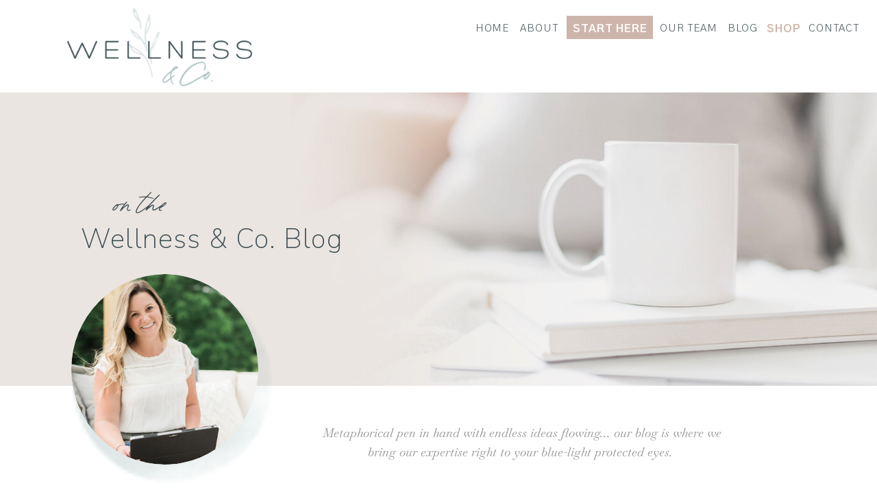

--- FILE ---
content_type: text/html; charset=UTF-8
request_url: https://wellnessandco.org/tag/reformer/
body_size: 25574
content:
<!DOCTYPE html>
<html lang="en-US" class="d">
<head>
<link rel="stylesheet" type="text/css" href="//lib.showit.co/engine/2.6.1/showit.css" />
<meta name='robots' content='index, follow, max-image-preview:large, max-snippet:-1, max-video-preview:-1' />
<script>window._wca = window._wca || [];</script>

	<!-- This site is optimized with the Yoast SEO plugin v26.5 - https://yoast.com/wordpress/plugins/seo/ -->
	<title>reformer Archives - Wellness &amp; Co. | Therapeutic and Educational Services based in Bel Air, MD</title>
	<link rel="canonical" href="https://wellnessandco.org/tag/reformer/" />
	<meta property="og:locale" content="en_US" />
	<meta property="og:type" content="article" />
	<meta property="og:title" content="reformer Archives - Wellness &amp; Co. | Therapeutic and Educational Services based in Bel Air, MD" />
	<meta property="og:url" content="https://wellnessandco.org/tag/reformer/" />
	<meta property="og:site_name" content="Wellness &amp; Co. | Therapeutic and Educational Services based in Bel Air, MD" />
	<meta property="og:image" content="https://wellnessandco.org/wp-content/uploads/2020/03/wellness_and_co_alt_logo_2.png" />
	<meta property="og:image:width" content="1061" />
	<meta property="og:image:height" content="904" />
	<meta property="og:image:type" content="image/png" />
	<meta name="twitter:card" content="summary_large_image" />
	<script type="application/ld+json" class="yoast-schema-graph">{"@context":"https://schema.org","@graph":[{"@type":"CollectionPage","@id":"https://wellnessandco.org/tag/reformer/","url":"https://wellnessandco.org/tag/reformer/","name":"reformer Archives - Wellness &amp; Co. | Therapeutic and Educational Services based in Bel Air, MD","isPartOf":{"@id":"https://wellnessandco.org/#website"},"primaryImageOfPage":{"@id":"https://wellnessandco.org/tag/reformer/#primaryimage"},"image":{"@id":"https://wellnessandco.org/tag/reformer/#primaryimage"},"thumbnailUrl":"https://wellnessandco.org/wp-content/uploads/2020/07/wellness_and_co_blog_thumbnail-2.jpg","breadcrumb":{"@id":"https://wellnessandco.org/tag/reformer/#breadcrumb"},"inLanguage":"en-US"},{"@type":"ImageObject","inLanguage":"en-US","@id":"https://wellnessandco.org/tag/reformer/#primaryimage","url":"https://wellnessandco.org/wp-content/uploads/2020/07/wellness_and_co_blog_thumbnail-2.jpg","contentUrl":"https://wellnessandco.org/wp-content/uploads/2020/07/wellness_and_co_blog_thumbnail-2.jpg","width":1000,"height":1500},{"@type":"BreadcrumbList","@id":"https://wellnessandco.org/tag/reformer/#breadcrumb","itemListElement":[{"@type":"ListItem","position":1,"name":"Home","item":"https://wellnessandco.org/"},{"@type":"ListItem","position":2,"name":"reformer"}]},{"@type":"WebSite","@id":"https://wellnessandco.org/#website","url":"https://wellnessandco.org/","name":"Wellness &amp; Co. | Therapeutic and Educational Services based in Bel Air, MD","description":"Therapeutic and Educational Services based in Bel Air, MD","potentialAction":[{"@type":"SearchAction","target":{"@type":"EntryPoint","urlTemplate":"https://wellnessandco.org/?s={search_term_string}"},"query-input":{"@type":"PropertyValueSpecification","valueRequired":true,"valueName":"search_term_string"}}],"inLanguage":"en-US"}]}</script>
	<!-- / Yoast SEO plugin. -->


<link rel='dns-prefetch' href='//stats.wp.com' />
<link rel='preconnect' href='//c0.wp.com' />
<link rel="alternate" type="application/rss+xml" title="Wellness &amp; Co. | Therapeutic and Educational Services based in Bel Air, MD &raquo; Feed" href="https://wellnessandco.org/feed/" />
<link rel="alternate" type="application/rss+xml" title="Wellness &amp; Co. | Therapeutic and Educational Services based in Bel Air, MD &raquo; Comments Feed" href="https://wellnessandco.org/comments/feed/" />
<link rel="alternate" type="application/rss+xml" title="Wellness &amp; Co. | Therapeutic and Educational Services based in Bel Air, MD &raquo; reformer Tag Feed" href="https://wellnessandco.org/tag/reformer/feed/" />
<script type="text/javascript">
/* <![CDATA[ */
window._wpemojiSettings = {"baseUrl":"https:\/\/s.w.org\/images\/core\/emoji\/16.0.1\/72x72\/","ext":".png","svgUrl":"https:\/\/s.w.org\/images\/core\/emoji\/16.0.1\/svg\/","svgExt":".svg","source":{"concatemoji":"https:\/\/wellnessandco.org\/wp-includes\/js\/wp-emoji-release.min.js?ver=6.8.3"}};
/*! This file is auto-generated */
!function(s,n){var o,i,e;function c(e){try{var t={supportTests:e,timestamp:(new Date).valueOf()};sessionStorage.setItem(o,JSON.stringify(t))}catch(e){}}function p(e,t,n){e.clearRect(0,0,e.canvas.width,e.canvas.height),e.fillText(t,0,0);var t=new Uint32Array(e.getImageData(0,0,e.canvas.width,e.canvas.height).data),a=(e.clearRect(0,0,e.canvas.width,e.canvas.height),e.fillText(n,0,0),new Uint32Array(e.getImageData(0,0,e.canvas.width,e.canvas.height).data));return t.every(function(e,t){return e===a[t]})}function u(e,t){e.clearRect(0,0,e.canvas.width,e.canvas.height),e.fillText(t,0,0);for(var n=e.getImageData(16,16,1,1),a=0;a<n.data.length;a++)if(0!==n.data[a])return!1;return!0}function f(e,t,n,a){switch(t){case"flag":return n(e,"\ud83c\udff3\ufe0f\u200d\u26a7\ufe0f","\ud83c\udff3\ufe0f\u200b\u26a7\ufe0f")?!1:!n(e,"\ud83c\udde8\ud83c\uddf6","\ud83c\udde8\u200b\ud83c\uddf6")&&!n(e,"\ud83c\udff4\udb40\udc67\udb40\udc62\udb40\udc65\udb40\udc6e\udb40\udc67\udb40\udc7f","\ud83c\udff4\u200b\udb40\udc67\u200b\udb40\udc62\u200b\udb40\udc65\u200b\udb40\udc6e\u200b\udb40\udc67\u200b\udb40\udc7f");case"emoji":return!a(e,"\ud83e\udedf")}return!1}function g(e,t,n,a){var r="undefined"!=typeof WorkerGlobalScope&&self instanceof WorkerGlobalScope?new OffscreenCanvas(300,150):s.createElement("canvas"),o=r.getContext("2d",{willReadFrequently:!0}),i=(o.textBaseline="top",o.font="600 32px Arial",{});return e.forEach(function(e){i[e]=t(o,e,n,a)}),i}function t(e){var t=s.createElement("script");t.src=e,t.defer=!0,s.head.appendChild(t)}"undefined"!=typeof Promise&&(o="wpEmojiSettingsSupports",i=["flag","emoji"],n.supports={everything:!0,everythingExceptFlag:!0},e=new Promise(function(e){s.addEventListener("DOMContentLoaded",e,{once:!0})}),new Promise(function(t){var n=function(){try{var e=JSON.parse(sessionStorage.getItem(o));if("object"==typeof e&&"number"==typeof e.timestamp&&(new Date).valueOf()<e.timestamp+604800&&"object"==typeof e.supportTests)return e.supportTests}catch(e){}return null}();if(!n){if("undefined"!=typeof Worker&&"undefined"!=typeof OffscreenCanvas&&"undefined"!=typeof URL&&URL.createObjectURL&&"undefined"!=typeof Blob)try{var e="postMessage("+g.toString()+"("+[JSON.stringify(i),f.toString(),p.toString(),u.toString()].join(",")+"));",a=new Blob([e],{type:"text/javascript"}),r=new Worker(URL.createObjectURL(a),{name:"wpTestEmojiSupports"});return void(r.onmessage=function(e){c(n=e.data),r.terminate(),t(n)})}catch(e){}c(n=g(i,f,p,u))}t(n)}).then(function(e){for(var t in e)n.supports[t]=e[t],n.supports.everything=n.supports.everything&&n.supports[t],"flag"!==t&&(n.supports.everythingExceptFlag=n.supports.everythingExceptFlag&&n.supports[t]);n.supports.everythingExceptFlag=n.supports.everythingExceptFlag&&!n.supports.flag,n.DOMReady=!1,n.readyCallback=function(){n.DOMReady=!0}}).then(function(){return e}).then(function(){var e;n.supports.everything||(n.readyCallback(),(e=n.source||{}).concatemoji?t(e.concatemoji):e.wpemoji&&e.twemoji&&(t(e.twemoji),t(e.wpemoji)))}))}((window,document),window._wpemojiSettings);
/* ]]> */
</script>
<style id='wp-emoji-styles-inline-css' type='text/css'>

	img.wp-smiley, img.emoji {
		display: inline !important;
		border: none !important;
		box-shadow: none !important;
		height: 1em !important;
		width: 1em !important;
		margin: 0 0.07em !important;
		vertical-align: -0.1em !important;
		background: none !important;
		padding: 0 !important;
	}
</style>
<link rel='stylesheet' id='wp-block-library-css' href='https://c0.wp.com/c/6.8.3/wp-includes/css/dist/block-library/style.min.css' type='text/css' media='all' />
<style id='classic-theme-styles-inline-css' type='text/css'>
/*! This file is auto-generated */
.wp-block-button__link{color:#fff;background-color:#32373c;border-radius:9999px;box-shadow:none;text-decoration:none;padding:calc(.667em + 2px) calc(1.333em + 2px);font-size:1.125em}.wp-block-file__button{background:#32373c;color:#fff;text-decoration:none}
</style>
<link rel='stylesheet' id='mediaelement-css' href='https://c0.wp.com/c/6.8.3/wp-includes/js/mediaelement/mediaelementplayer-legacy.min.css' type='text/css' media='all' />
<link rel='stylesheet' id='wp-mediaelement-css' href='https://c0.wp.com/c/6.8.3/wp-includes/js/mediaelement/wp-mediaelement.min.css' type='text/css' media='all' />
<style id='jetpack-sharing-buttons-style-inline-css' type='text/css'>
.jetpack-sharing-buttons__services-list{display:flex;flex-direction:row;flex-wrap:wrap;gap:0;list-style-type:none;margin:5px;padding:0}.jetpack-sharing-buttons__services-list.has-small-icon-size{font-size:12px}.jetpack-sharing-buttons__services-list.has-normal-icon-size{font-size:16px}.jetpack-sharing-buttons__services-list.has-large-icon-size{font-size:24px}.jetpack-sharing-buttons__services-list.has-huge-icon-size{font-size:36px}@media print{.jetpack-sharing-buttons__services-list{display:none!important}}.editor-styles-wrapper .wp-block-jetpack-sharing-buttons{gap:0;padding-inline-start:0}ul.jetpack-sharing-buttons__services-list.has-background{padding:1.25em 2.375em}
</style>
<style id='global-styles-inline-css' type='text/css'>
:root{--wp--preset--aspect-ratio--square: 1;--wp--preset--aspect-ratio--4-3: 4/3;--wp--preset--aspect-ratio--3-4: 3/4;--wp--preset--aspect-ratio--3-2: 3/2;--wp--preset--aspect-ratio--2-3: 2/3;--wp--preset--aspect-ratio--16-9: 16/9;--wp--preset--aspect-ratio--9-16: 9/16;--wp--preset--color--black: #000000;--wp--preset--color--cyan-bluish-gray: #abb8c3;--wp--preset--color--white: #ffffff;--wp--preset--color--pale-pink: #f78da7;--wp--preset--color--vivid-red: #cf2e2e;--wp--preset--color--luminous-vivid-orange: #ff6900;--wp--preset--color--luminous-vivid-amber: #fcb900;--wp--preset--color--light-green-cyan: #7bdcb5;--wp--preset--color--vivid-green-cyan: #00d084;--wp--preset--color--pale-cyan-blue: #8ed1fc;--wp--preset--color--vivid-cyan-blue: #0693e3;--wp--preset--color--vivid-purple: #9b51e0;--wp--preset--gradient--vivid-cyan-blue-to-vivid-purple: linear-gradient(135deg,rgba(6,147,227,1) 0%,rgb(155,81,224) 100%);--wp--preset--gradient--light-green-cyan-to-vivid-green-cyan: linear-gradient(135deg,rgb(122,220,180) 0%,rgb(0,208,130) 100%);--wp--preset--gradient--luminous-vivid-amber-to-luminous-vivid-orange: linear-gradient(135deg,rgba(252,185,0,1) 0%,rgba(255,105,0,1) 100%);--wp--preset--gradient--luminous-vivid-orange-to-vivid-red: linear-gradient(135deg,rgba(255,105,0,1) 0%,rgb(207,46,46) 100%);--wp--preset--gradient--very-light-gray-to-cyan-bluish-gray: linear-gradient(135deg,rgb(238,238,238) 0%,rgb(169,184,195) 100%);--wp--preset--gradient--cool-to-warm-spectrum: linear-gradient(135deg,rgb(74,234,220) 0%,rgb(151,120,209) 20%,rgb(207,42,186) 40%,rgb(238,44,130) 60%,rgb(251,105,98) 80%,rgb(254,248,76) 100%);--wp--preset--gradient--blush-light-purple: linear-gradient(135deg,rgb(255,206,236) 0%,rgb(152,150,240) 100%);--wp--preset--gradient--blush-bordeaux: linear-gradient(135deg,rgb(254,205,165) 0%,rgb(254,45,45) 50%,rgb(107,0,62) 100%);--wp--preset--gradient--luminous-dusk: linear-gradient(135deg,rgb(255,203,112) 0%,rgb(199,81,192) 50%,rgb(65,88,208) 100%);--wp--preset--gradient--pale-ocean: linear-gradient(135deg,rgb(255,245,203) 0%,rgb(182,227,212) 50%,rgb(51,167,181) 100%);--wp--preset--gradient--electric-grass: linear-gradient(135deg,rgb(202,248,128) 0%,rgb(113,206,126) 100%);--wp--preset--gradient--midnight: linear-gradient(135deg,rgb(2,3,129) 0%,rgb(40,116,252) 100%);--wp--preset--font-size--small: 13px;--wp--preset--font-size--medium: 20px;--wp--preset--font-size--large: 36px;--wp--preset--font-size--x-large: 42px;--wp--preset--font-family--inter: "Inter", sans-serif;--wp--preset--font-family--cardo: Cardo;--wp--preset--spacing--20: 0.44rem;--wp--preset--spacing--30: 0.67rem;--wp--preset--spacing--40: 1rem;--wp--preset--spacing--50: 1.5rem;--wp--preset--spacing--60: 2.25rem;--wp--preset--spacing--70: 3.38rem;--wp--preset--spacing--80: 5.06rem;--wp--preset--shadow--natural: 6px 6px 9px rgba(0, 0, 0, 0.2);--wp--preset--shadow--deep: 12px 12px 50px rgba(0, 0, 0, 0.4);--wp--preset--shadow--sharp: 6px 6px 0px rgba(0, 0, 0, 0.2);--wp--preset--shadow--outlined: 6px 6px 0px -3px rgba(255, 255, 255, 1), 6px 6px rgba(0, 0, 0, 1);--wp--preset--shadow--crisp: 6px 6px 0px rgba(0, 0, 0, 1);}:where(.is-layout-flex){gap: 0.5em;}:where(.is-layout-grid){gap: 0.5em;}body .is-layout-flex{display: flex;}.is-layout-flex{flex-wrap: wrap;align-items: center;}.is-layout-flex > :is(*, div){margin: 0;}body .is-layout-grid{display: grid;}.is-layout-grid > :is(*, div){margin: 0;}:where(.wp-block-columns.is-layout-flex){gap: 2em;}:where(.wp-block-columns.is-layout-grid){gap: 2em;}:where(.wp-block-post-template.is-layout-flex){gap: 1.25em;}:where(.wp-block-post-template.is-layout-grid){gap: 1.25em;}.has-black-color{color: var(--wp--preset--color--black) !important;}.has-cyan-bluish-gray-color{color: var(--wp--preset--color--cyan-bluish-gray) !important;}.has-white-color{color: var(--wp--preset--color--white) !important;}.has-pale-pink-color{color: var(--wp--preset--color--pale-pink) !important;}.has-vivid-red-color{color: var(--wp--preset--color--vivid-red) !important;}.has-luminous-vivid-orange-color{color: var(--wp--preset--color--luminous-vivid-orange) !important;}.has-luminous-vivid-amber-color{color: var(--wp--preset--color--luminous-vivid-amber) !important;}.has-light-green-cyan-color{color: var(--wp--preset--color--light-green-cyan) !important;}.has-vivid-green-cyan-color{color: var(--wp--preset--color--vivid-green-cyan) !important;}.has-pale-cyan-blue-color{color: var(--wp--preset--color--pale-cyan-blue) !important;}.has-vivid-cyan-blue-color{color: var(--wp--preset--color--vivid-cyan-blue) !important;}.has-vivid-purple-color{color: var(--wp--preset--color--vivid-purple) !important;}.has-black-background-color{background-color: var(--wp--preset--color--black) !important;}.has-cyan-bluish-gray-background-color{background-color: var(--wp--preset--color--cyan-bluish-gray) !important;}.has-white-background-color{background-color: var(--wp--preset--color--white) !important;}.has-pale-pink-background-color{background-color: var(--wp--preset--color--pale-pink) !important;}.has-vivid-red-background-color{background-color: var(--wp--preset--color--vivid-red) !important;}.has-luminous-vivid-orange-background-color{background-color: var(--wp--preset--color--luminous-vivid-orange) !important;}.has-luminous-vivid-amber-background-color{background-color: var(--wp--preset--color--luminous-vivid-amber) !important;}.has-light-green-cyan-background-color{background-color: var(--wp--preset--color--light-green-cyan) !important;}.has-vivid-green-cyan-background-color{background-color: var(--wp--preset--color--vivid-green-cyan) !important;}.has-pale-cyan-blue-background-color{background-color: var(--wp--preset--color--pale-cyan-blue) !important;}.has-vivid-cyan-blue-background-color{background-color: var(--wp--preset--color--vivid-cyan-blue) !important;}.has-vivid-purple-background-color{background-color: var(--wp--preset--color--vivid-purple) !important;}.has-black-border-color{border-color: var(--wp--preset--color--black) !important;}.has-cyan-bluish-gray-border-color{border-color: var(--wp--preset--color--cyan-bluish-gray) !important;}.has-white-border-color{border-color: var(--wp--preset--color--white) !important;}.has-pale-pink-border-color{border-color: var(--wp--preset--color--pale-pink) !important;}.has-vivid-red-border-color{border-color: var(--wp--preset--color--vivid-red) !important;}.has-luminous-vivid-orange-border-color{border-color: var(--wp--preset--color--luminous-vivid-orange) !important;}.has-luminous-vivid-amber-border-color{border-color: var(--wp--preset--color--luminous-vivid-amber) !important;}.has-light-green-cyan-border-color{border-color: var(--wp--preset--color--light-green-cyan) !important;}.has-vivid-green-cyan-border-color{border-color: var(--wp--preset--color--vivid-green-cyan) !important;}.has-pale-cyan-blue-border-color{border-color: var(--wp--preset--color--pale-cyan-blue) !important;}.has-vivid-cyan-blue-border-color{border-color: var(--wp--preset--color--vivid-cyan-blue) !important;}.has-vivid-purple-border-color{border-color: var(--wp--preset--color--vivid-purple) !important;}.has-vivid-cyan-blue-to-vivid-purple-gradient-background{background: var(--wp--preset--gradient--vivid-cyan-blue-to-vivid-purple) !important;}.has-light-green-cyan-to-vivid-green-cyan-gradient-background{background: var(--wp--preset--gradient--light-green-cyan-to-vivid-green-cyan) !important;}.has-luminous-vivid-amber-to-luminous-vivid-orange-gradient-background{background: var(--wp--preset--gradient--luminous-vivid-amber-to-luminous-vivid-orange) !important;}.has-luminous-vivid-orange-to-vivid-red-gradient-background{background: var(--wp--preset--gradient--luminous-vivid-orange-to-vivid-red) !important;}.has-very-light-gray-to-cyan-bluish-gray-gradient-background{background: var(--wp--preset--gradient--very-light-gray-to-cyan-bluish-gray) !important;}.has-cool-to-warm-spectrum-gradient-background{background: var(--wp--preset--gradient--cool-to-warm-spectrum) !important;}.has-blush-light-purple-gradient-background{background: var(--wp--preset--gradient--blush-light-purple) !important;}.has-blush-bordeaux-gradient-background{background: var(--wp--preset--gradient--blush-bordeaux) !important;}.has-luminous-dusk-gradient-background{background: var(--wp--preset--gradient--luminous-dusk) !important;}.has-pale-ocean-gradient-background{background: var(--wp--preset--gradient--pale-ocean) !important;}.has-electric-grass-gradient-background{background: var(--wp--preset--gradient--electric-grass) !important;}.has-midnight-gradient-background{background: var(--wp--preset--gradient--midnight) !important;}.has-small-font-size{font-size: var(--wp--preset--font-size--small) !important;}.has-medium-font-size{font-size: var(--wp--preset--font-size--medium) !important;}.has-large-font-size{font-size: var(--wp--preset--font-size--large) !important;}.has-x-large-font-size{font-size: var(--wp--preset--font-size--x-large) !important;}
:where(.wp-block-post-template.is-layout-flex){gap: 1.25em;}:where(.wp-block-post-template.is-layout-grid){gap: 1.25em;}
:where(.wp-block-columns.is-layout-flex){gap: 2em;}:where(.wp-block-columns.is-layout-grid){gap: 2em;}
:root :where(.wp-block-pullquote){font-size: 1.5em;line-height: 1.6;}
</style>
<link rel='stylesheet' id='woocommerce-layout-css' href='https://wellnessandco.org/wp-content/plugins/woocommerce/assets/css/woocommerce-layout.css?ver=9.7.1' type='text/css' media='all' />
<style id='woocommerce-layout-inline-css' type='text/css'>

	.infinite-scroll .woocommerce-pagination {
		display: none;
	}
</style>
<link rel='stylesheet' id='woocommerce-smallscreen-css' href='https://wellnessandco.org/wp-content/plugins/woocommerce/assets/css/woocommerce-smallscreen.css?ver=9.7.1' type='text/css' media='only screen and (max-width: 768px)' />
<link rel='stylesheet' id='woocommerce-general-css' href='https://wellnessandco.org/wp-content/plugins/woocommerce/assets/css/woocommerce.css?ver=9.7.1' type='text/css' media='all' />
<style id='woocommerce-inline-inline-css' type='text/css'>
.woocommerce form .form-row .required { visibility: visible; }
</style>
<link rel='stylesheet' id='mc4wp-form-basic-css' href='https://wellnessandco.org/wp-content/plugins/mailchimp-for-wp/assets/css/form-basic.css?ver=4.10.9' type='text/css' media='all' />
<link rel='stylesheet' id='brands-styles-css' href='https://wellnessandco.org/wp-content/plugins/woocommerce/assets/css/brands.css?ver=9.7.1' type='text/css' media='all' />
<link rel='stylesheet' id='pub-style-css' href='https://wellnessandco.org/wp-content/themes/showit/pubs/dluhs0-_sgi--90zwfu8tw/20251107202546S72knq8/assets/pub.css?ver=1762547158' type='text/css' media='all' />
<script type="text/javascript" src="https://c0.wp.com/c/6.8.3/wp-includes/js/jquery/jquery.min.js" id="jquery-core-js"></script>
<script type="text/javascript" id="jquery-core-js-after">
/* <![CDATA[ */
$ = jQuery;
/* ]]> */
</script>
<script type="text/javascript" src="https://c0.wp.com/c/6.8.3/wp-includes/js/jquery/jquery-migrate.min.js" id="jquery-migrate-js"></script>
<script type="text/javascript" src="https://wellnessandco.org/wp-content/plugins/woocommerce/assets/js/jquery-blockui/jquery.blockUI.min.js?ver=2.7.0-wc.9.7.1" id="jquery-blockui-js" defer="defer" data-wp-strategy="defer"></script>
<script type="text/javascript" id="wc-add-to-cart-js-extra">
/* <![CDATA[ */
var wc_add_to_cart_params = {"ajax_url":"\/wp-admin\/admin-ajax.php","wc_ajax_url":"\/?wc-ajax=%%endpoint%%","i18n_view_cart":"View cart","cart_url":"https:\/\/wellnessandco.org\/cart\/","is_cart":"","cart_redirect_after_add":"no"};
/* ]]> */
</script>
<script type="text/javascript" src="https://wellnessandco.org/wp-content/plugins/woocommerce/assets/js/frontend/add-to-cart.min.js?ver=9.7.1" id="wc-add-to-cart-js" defer="defer" data-wp-strategy="defer"></script>
<script type="text/javascript" src="https://wellnessandco.org/wp-content/plugins/woocommerce/assets/js/js-cookie/js.cookie.min.js?ver=2.1.4-wc.9.7.1" id="js-cookie-js" defer="defer" data-wp-strategy="defer"></script>
<script type="text/javascript" id="woocommerce-js-extra">
/* <![CDATA[ */
var woocommerce_params = {"ajax_url":"\/wp-admin\/admin-ajax.php","wc_ajax_url":"\/?wc-ajax=%%endpoint%%","i18n_password_show":"Show password","i18n_password_hide":"Hide password"};
/* ]]> */
</script>
<script type="text/javascript" src="https://wellnessandco.org/wp-content/plugins/woocommerce/assets/js/frontend/woocommerce.min.js?ver=9.7.1" id="woocommerce-js" defer="defer" data-wp-strategy="defer"></script>
<script type="text/javascript" id="WCPAY_ASSETS-js-extra">
/* <![CDATA[ */
var wcpayAssets = {"url":"https:\/\/wellnessandco.org\/wp-content\/plugins\/woocommerce-payments\/dist\/"};
/* ]]> */
</script>
<script type="text/javascript" src="https://stats.wp.com/s-202551.js" id="woocommerce-analytics-js" defer="defer" data-wp-strategy="defer"></script>
<script type="text/javascript" src="https://wellnessandco.org/wp-content/themes/showit/pubs/dluhs0-_sgi--90zwfu8tw/20251107202546S72knq8/assets/pub.js?ver=1762547158" id="pub-script-js"></script>
<link rel="https://api.w.org/" href="https://wellnessandco.org/wp-json/" /><link rel="alternate" title="JSON" type="application/json" href="https://wellnessandco.org/wp-json/wp/v2/tags/286" /><link rel="EditURI" type="application/rsd+xml" title="RSD" href="https://wellnessandco.org/xmlrpc.php?rsd" />
		<script type="text/javascript" async defer data-pin-color="red"  data-pin-hover="true"
			src="https://wellnessandco.org/wp-content/plugins/pinterest-pin-it-button-on-image-hover-and-post/js/pinit.js"></script>
			<style>img#wpstats{display:none}</style>
		<style type="text/css">.saboxplugin-wrap{ border-top-style:solid !important; border-top-color: !important; border-bottom-style:solid !important; border-bottom-color: !important; border-left-style:solid !important; border-left-color: !important; border-right-style:solid !important; border-right-color: !important;}.saboxplugin-authorname .sabox-job-title{font-family:inherit;font-size:12px;opacity:.7;display: inline-block;margin-left: 10px;}</style>	<noscript><style>.woocommerce-product-gallery{ opacity: 1 !important; }</style></noscript>
	<style type="text/css">.recentcomments a{display:inline !important;padding:0 !important;margin:0 !important;}</style><style type="text/css">.saboxplugin-wrap{-webkit-box-sizing:border-box;-moz-box-sizing:border-box;-ms-box-sizing:border-box;box-sizing:border-box;border:1px solid #eee;width:100%;clear:both;display:block;overflow:hidden;word-wrap:break-word;position:relative}.saboxplugin-wrap .saboxplugin-gravatar{float:left;padding:0 20px 20px 20px}.saboxplugin-wrap .saboxplugin-gravatar img{max-width:100px;height:auto;border-radius:0;}.saboxplugin-wrap .saboxplugin-authorname{font-size:18px;line-height:1;margin:20px 0 0 20px;display:block}.saboxplugin-wrap .saboxplugin-authorname a{text-decoration:none}.saboxplugin-wrap .saboxplugin-authorname a:focus{outline:0}.saboxplugin-wrap .saboxplugin-desc{display:block;margin:5px 20px}.saboxplugin-wrap .saboxplugin-desc a{text-decoration:underline}.saboxplugin-wrap .saboxplugin-desc p{margin:5px 0 12px}.saboxplugin-wrap .saboxplugin-web{margin:0 20px 15px;text-align:left}.saboxplugin-wrap .sab-web-position{text-align:right}.saboxplugin-wrap .saboxplugin-web a{color:#ccc;text-decoration:none}.saboxplugin-wrap .saboxplugin-socials{position:relative;display:block;background:#fcfcfc;padding:5px;border-top:1px solid #eee}.saboxplugin-wrap .saboxplugin-socials a svg{width:20px;height:20px}.saboxplugin-wrap .saboxplugin-socials a svg .st2{fill:#fff; transform-origin:center center;}.saboxplugin-wrap .saboxplugin-socials a svg .st1{fill:rgba(0,0,0,.3)}.saboxplugin-wrap .saboxplugin-socials a:hover{opacity:.8;-webkit-transition:opacity .4s;-moz-transition:opacity .4s;-o-transition:opacity .4s;transition:opacity .4s;box-shadow:none!important;-webkit-box-shadow:none!important}.saboxplugin-wrap .saboxplugin-socials .saboxplugin-icon-color{box-shadow:none;padding:0;border:0;-webkit-transition:opacity .4s;-moz-transition:opacity .4s;-o-transition:opacity .4s;transition:opacity .4s;display:inline-block;color:#fff;font-size:0;text-decoration:inherit;margin:5px;-webkit-border-radius:0;-moz-border-radius:0;-ms-border-radius:0;-o-border-radius:0;border-radius:0;overflow:hidden}.saboxplugin-wrap .saboxplugin-socials .saboxplugin-icon-grey{text-decoration:inherit;box-shadow:none;position:relative;display:-moz-inline-stack;display:inline-block;vertical-align:middle;zoom:1;margin:10px 5px;color:#444;fill:#444}.clearfix:after,.clearfix:before{content:' ';display:table;line-height:0;clear:both}.ie7 .clearfix{zoom:1}.saboxplugin-socials.sabox-colored .saboxplugin-icon-color .sab-twitch{border-color:#38245c}.saboxplugin-socials.sabox-colored .saboxplugin-icon-color .sab-addthis{border-color:#e91c00}.saboxplugin-socials.sabox-colored .saboxplugin-icon-color .sab-behance{border-color:#003eb0}.saboxplugin-socials.sabox-colored .saboxplugin-icon-color .sab-delicious{border-color:#06c}.saboxplugin-socials.sabox-colored .saboxplugin-icon-color .sab-deviantart{border-color:#036824}.saboxplugin-socials.sabox-colored .saboxplugin-icon-color .sab-digg{border-color:#00327c}.saboxplugin-socials.sabox-colored .saboxplugin-icon-color .sab-dribbble{border-color:#ba1655}.saboxplugin-socials.sabox-colored .saboxplugin-icon-color .sab-facebook{border-color:#1e2e4f}.saboxplugin-socials.sabox-colored .saboxplugin-icon-color .sab-flickr{border-color:#003576}.saboxplugin-socials.sabox-colored .saboxplugin-icon-color .sab-github{border-color:#264874}.saboxplugin-socials.sabox-colored .saboxplugin-icon-color .sab-google{border-color:#0b51c5}.saboxplugin-socials.sabox-colored .saboxplugin-icon-color .sab-googleplus{border-color:#96271a}.saboxplugin-socials.sabox-colored .saboxplugin-icon-color .sab-html5{border-color:#902e13}.saboxplugin-socials.sabox-colored .saboxplugin-icon-color .sab-instagram{border-color:#1630aa}.saboxplugin-socials.sabox-colored .saboxplugin-icon-color .sab-linkedin{border-color:#00344f}.saboxplugin-socials.sabox-colored .saboxplugin-icon-color .sab-pinterest{border-color:#5b040e}.saboxplugin-socials.sabox-colored .saboxplugin-icon-color .sab-reddit{border-color:#992900}.saboxplugin-socials.sabox-colored .saboxplugin-icon-color .sab-rss{border-color:#a43b0a}.saboxplugin-socials.sabox-colored .saboxplugin-icon-color .sab-sharethis{border-color:#5d8420}.saboxplugin-socials.sabox-colored .saboxplugin-icon-color .sab-skype{border-color:#00658a}.saboxplugin-socials.sabox-colored .saboxplugin-icon-color .sab-soundcloud{border-color:#995200}.saboxplugin-socials.sabox-colored .saboxplugin-icon-color .sab-spotify{border-color:#0f612c}.saboxplugin-socials.sabox-colored .saboxplugin-icon-color .sab-stackoverflow{border-color:#a95009}.saboxplugin-socials.sabox-colored .saboxplugin-icon-color .sab-steam{border-color:#006388}.saboxplugin-socials.sabox-colored .saboxplugin-icon-color .sab-user_email{border-color:#b84e05}.saboxplugin-socials.sabox-colored .saboxplugin-icon-color .sab-stumbleUpon{border-color:#9b280e}.saboxplugin-socials.sabox-colored .saboxplugin-icon-color .sab-tumblr{border-color:#10151b}.saboxplugin-socials.sabox-colored .saboxplugin-icon-color .sab-twitter{border-color:#0967a0}.saboxplugin-socials.sabox-colored .saboxplugin-icon-color .sab-vimeo{border-color:#0d7091}.saboxplugin-socials.sabox-colored .saboxplugin-icon-color .sab-windows{border-color:#003f71}.saboxplugin-socials.sabox-colored .saboxplugin-icon-color .sab-whatsapp{border-color:#003f71}.saboxplugin-socials.sabox-colored .saboxplugin-icon-color .sab-wordpress{border-color:#0f3647}.saboxplugin-socials.sabox-colored .saboxplugin-icon-color .sab-yahoo{border-color:#14002d}.saboxplugin-socials.sabox-colored .saboxplugin-icon-color .sab-youtube{border-color:#900}.saboxplugin-socials.sabox-colored .saboxplugin-icon-color .sab-xing{border-color:#000202}.saboxplugin-socials.sabox-colored .saboxplugin-icon-color .sab-mixcloud{border-color:#2475a0}.saboxplugin-socials.sabox-colored .saboxplugin-icon-color .sab-vk{border-color:#243549}.saboxplugin-socials.sabox-colored .saboxplugin-icon-color .sab-medium{border-color:#00452c}.saboxplugin-socials.sabox-colored .saboxplugin-icon-color .sab-quora{border-color:#420e00}.saboxplugin-socials.sabox-colored .saboxplugin-icon-color .sab-meetup{border-color:#9b181c}.saboxplugin-socials.sabox-colored .saboxplugin-icon-color .sab-goodreads{border-color:#000}.saboxplugin-socials.sabox-colored .saboxplugin-icon-color .sab-snapchat{border-color:#999700}.saboxplugin-socials.sabox-colored .saboxplugin-icon-color .sab-500px{border-color:#00557f}.saboxplugin-socials.sabox-colored .saboxplugin-icon-color .sab-mastodont{border-color:#185886}.sab-patreon{border-color:#fc573b}.sabox-plus-item{margin-bottom:20px}@media screen and (max-width:480px){.saboxplugin-wrap{text-align:center}.saboxplugin-wrap .saboxplugin-gravatar{float:none;padding:20px 0;text-align:center;margin:0 auto;display:block}.saboxplugin-wrap .saboxplugin-gravatar img{float:none;display:inline-block;display:-moz-inline-stack;vertical-align:middle;zoom:1}.saboxplugin-wrap .saboxplugin-desc{margin:0 10px 20px;text-align:center}.saboxplugin-wrap .saboxplugin-authorname{text-align:center;margin:10px 0 20px}}body .saboxplugin-authorname a,body .saboxplugin-authorname a:hover{box-shadow:none;-webkit-box-shadow:none}a.sab-profile-edit{font-size:16px!important;line-height:1!important}.sab-edit-settings a,a.sab-profile-edit{color:#0073aa!important;box-shadow:none!important;-webkit-box-shadow:none!important}.sab-edit-settings{margin-right:15px;position:absolute;right:0;z-index:2;bottom:10px;line-height:20px}.sab-edit-settings i{margin-left:5px}.saboxplugin-socials{line-height:1!important}.rtl .saboxplugin-wrap .saboxplugin-gravatar{float:right}.rtl .saboxplugin-wrap .saboxplugin-authorname{display:flex;align-items:center}.rtl .saboxplugin-wrap .saboxplugin-authorname .sab-profile-edit{margin-right:10px}.rtl .sab-edit-settings{right:auto;left:0}img.sab-custom-avatar{max-width:75px;}.saboxplugin-wrap {margin-top:0px; margin-bottom:0px; padding: 0px 0px }.saboxplugin-wrap .saboxplugin-authorname {font-size:18px; line-height:25px;}.saboxplugin-wrap .saboxplugin-desc p, .saboxplugin-wrap .saboxplugin-desc {font-size:14px !important; line-height:21px !important;}.saboxplugin-wrap .saboxplugin-web {font-size:14px;}.saboxplugin-wrap .saboxplugin-socials a svg {width:18px;height:18px;}.saboxplugin-tabs-wrapper {
                width: 100%;
                display: block;
                clear: both;
                overflow: auto;
            }
            
            .saboxplugin-tabs-wrapper ul{
                margin:0px;
                padding: 0px;
            }
            
            .saboxplugin-tabs-wrapper ul li {
                list-style: none;
                float: left;
                color: #222222;
                padding: 8px 20px;
                background-color: #e4e4e4;
                box-sizing: border-box;
                margin-right: 1px;
                border-bottom: 1px solid #c7c7c7;
            }
            
            .saboxplugin-tabs-wrapper ul li.active,
            .saboxplugin-tabs-wrapper ul li:hover{
                color: #222222;
                background-color: #efefef;
                border-bottom: 1px solid #c7c7c7;
                cursor:pointer;
            }
            
            .saboxplugin-tab{
                padding:20px;
            }
            
            .saboxplugin-tab ul{
                margin:0px;
                padding: 0px;
            }

            .saboxplugin-tab ul li{
                list-style: none;
            }.saboxplugin-authorname .sabox-job-title{font-family:inherit;font-size:12px;opacity:.7;display: inline-block;margin-left: 10px;}</style><style type="text/css">.saboxplugin-wrap{-webkit-box-sizing:border-box;-moz-box-sizing:border-box;-ms-box-sizing:border-box;box-sizing:border-box;border:1px solid #eee;width:100%;clear:both;display:block;overflow:hidden;word-wrap:break-word;position:relative}.saboxplugin-wrap .saboxplugin-gravatar{float:left;padding:0 20px 20px 20px}.saboxplugin-wrap .saboxplugin-gravatar img{max-width:100px;height:auto;border-radius:0;}.saboxplugin-wrap .saboxplugin-authorname{font-size:18px;line-height:1;margin:20px 0 0 20px;display:block}.saboxplugin-wrap .saboxplugin-authorname a{text-decoration:none}.saboxplugin-wrap .saboxplugin-authorname a:focus{outline:0}.saboxplugin-wrap .saboxplugin-desc{display:block;margin:5px 20px}.saboxplugin-wrap .saboxplugin-desc a{text-decoration:underline}.saboxplugin-wrap .saboxplugin-desc p{margin:5px 0 12px}.saboxplugin-wrap .saboxplugin-web{margin:0 20px 15px;text-align:left}.saboxplugin-wrap .sab-web-position{text-align:right}.saboxplugin-wrap .saboxplugin-web a{color:#ccc;text-decoration:none}.saboxplugin-wrap .saboxplugin-socials{position:relative;display:block;background:#fcfcfc;padding:5px;border-top:1px solid #eee}.saboxplugin-wrap .saboxplugin-socials a svg{width:20px;height:20px}.saboxplugin-wrap .saboxplugin-socials a svg .st2{fill:#fff; transform-origin:center center;}.saboxplugin-wrap .saboxplugin-socials a svg .st1{fill:rgba(0,0,0,.3)}.saboxplugin-wrap .saboxplugin-socials a:hover{opacity:.8;-webkit-transition:opacity .4s;-moz-transition:opacity .4s;-o-transition:opacity .4s;transition:opacity .4s;box-shadow:none!important;-webkit-box-shadow:none!important}.saboxplugin-wrap .saboxplugin-socials .saboxplugin-icon-color{box-shadow:none;padding:0;border:0;-webkit-transition:opacity .4s;-moz-transition:opacity .4s;-o-transition:opacity .4s;transition:opacity .4s;display:inline-block;color:#fff;font-size:0;text-decoration:inherit;margin:5px;-webkit-border-radius:0;-moz-border-radius:0;-ms-border-radius:0;-o-border-radius:0;border-radius:0;overflow:hidden}.saboxplugin-wrap .saboxplugin-socials .saboxplugin-icon-grey{text-decoration:inherit;box-shadow:none;position:relative;display:-moz-inline-stack;display:inline-block;vertical-align:middle;zoom:1;margin:10px 5px;color:#444;fill:#444}.clearfix:after,.clearfix:before{content:' ';display:table;line-height:0;clear:both}.ie7 .clearfix{zoom:1}.saboxplugin-socials.sabox-colored .saboxplugin-icon-color .sab-twitch{border-color:#38245c}.saboxplugin-socials.sabox-colored .saboxplugin-icon-color .sab-addthis{border-color:#e91c00}.saboxplugin-socials.sabox-colored .saboxplugin-icon-color .sab-behance{border-color:#003eb0}.saboxplugin-socials.sabox-colored .saboxplugin-icon-color .sab-delicious{border-color:#06c}.saboxplugin-socials.sabox-colored .saboxplugin-icon-color .sab-deviantart{border-color:#036824}.saboxplugin-socials.sabox-colored .saboxplugin-icon-color .sab-digg{border-color:#00327c}.saboxplugin-socials.sabox-colored .saboxplugin-icon-color .sab-dribbble{border-color:#ba1655}.saboxplugin-socials.sabox-colored .saboxplugin-icon-color .sab-facebook{border-color:#1e2e4f}.saboxplugin-socials.sabox-colored .saboxplugin-icon-color .sab-flickr{border-color:#003576}.saboxplugin-socials.sabox-colored .saboxplugin-icon-color .sab-github{border-color:#264874}.saboxplugin-socials.sabox-colored .saboxplugin-icon-color .sab-google{border-color:#0b51c5}.saboxplugin-socials.sabox-colored .saboxplugin-icon-color .sab-googleplus{border-color:#96271a}.saboxplugin-socials.sabox-colored .saboxplugin-icon-color .sab-html5{border-color:#902e13}.saboxplugin-socials.sabox-colored .saboxplugin-icon-color .sab-instagram{border-color:#1630aa}.saboxplugin-socials.sabox-colored .saboxplugin-icon-color .sab-linkedin{border-color:#00344f}.saboxplugin-socials.sabox-colored .saboxplugin-icon-color .sab-pinterest{border-color:#5b040e}.saboxplugin-socials.sabox-colored .saboxplugin-icon-color .sab-reddit{border-color:#992900}.saboxplugin-socials.sabox-colored .saboxplugin-icon-color .sab-rss{border-color:#a43b0a}.saboxplugin-socials.sabox-colored .saboxplugin-icon-color .sab-sharethis{border-color:#5d8420}.saboxplugin-socials.sabox-colored .saboxplugin-icon-color .sab-skype{border-color:#00658a}.saboxplugin-socials.sabox-colored .saboxplugin-icon-color .sab-soundcloud{border-color:#995200}.saboxplugin-socials.sabox-colored .saboxplugin-icon-color .sab-spotify{border-color:#0f612c}.saboxplugin-socials.sabox-colored .saboxplugin-icon-color .sab-stackoverflow{border-color:#a95009}.saboxplugin-socials.sabox-colored .saboxplugin-icon-color .sab-steam{border-color:#006388}.saboxplugin-socials.sabox-colored .saboxplugin-icon-color .sab-user_email{border-color:#b84e05}.saboxplugin-socials.sabox-colored .saboxplugin-icon-color .sab-stumbleUpon{border-color:#9b280e}.saboxplugin-socials.sabox-colored .saboxplugin-icon-color .sab-tumblr{border-color:#10151b}.saboxplugin-socials.sabox-colored .saboxplugin-icon-color .sab-twitter{border-color:#0967a0}.saboxplugin-socials.sabox-colored .saboxplugin-icon-color .sab-vimeo{border-color:#0d7091}.saboxplugin-socials.sabox-colored .saboxplugin-icon-color .sab-windows{border-color:#003f71}.saboxplugin-socials.sabox-colored .saboxplugin-icon-color .sab-whatsapp{border-color:#003f71}.saboxplugin-socials.sabox-colored .saboxplugin-icon-color .sab-wordpress{border-color:#0f3647}.saboxplugin-socials.sabox-colored .saboxplugin-icon-color .sab-yahoo{border-color:#14002d}.saboxplugin-socials.sabox-colored .saboxplugin-icon-color .sab-youtube{border-color:#900}.saboxplugin-socials.sabox-colored .saboxplugin-icon-color .sab-xing{border-color:#000202}.saboxplugin-socials.sabox-colored .saboxplugin-icon-color .sab-mixcloud{border-color:#2475a0}.saboxplugin-socials.sabox-colored .saboxplugin-icon-color .sab-vk{border-color:#243549}.saboxplugin-socials.sabox-colored .saboxplugin-icon-color .sab-medium{border-color:#00452c}.saboxplugin-socials.sabox-colored .saboxplugin-icon-color .sab-quora{border-color:#420e00}.saboxplugin-socials.sabox-colored .saboxplugin-icon-color .sab-meetup{border-color:#9b181c}.saboxplugin-socials.sabox-colored .saboxplugin-icon-color .sab-goodreads{border-color:#000}.saboxplugin-socials.sabox-colored .saboxplugin-icon-color .sab-snapchat{border-color:#999700}.saboxplugin-socials.sabox-colored .saboxplugin-icon-color .sab-500px{border-color:#00557f}.saboxplugin-socials.sabox-colored .saboxplugin-icon-color .sab-mastodont{border-color:#185886}.sab-patreon{border-color:#fc573b}.sabox-plus-item{margin-bottom:20px}@media screen and (max-width:480px){.saboxplugin-wrap{text-align:center}.saboxplugin-wrap .saboxplugin-gravatar{float:none;padding:20px 0;text-align:center;margin:0 auto;display:block}.saboxplugin-wrap .saboxplugin-gravatar img{float:none;display:inline-block;display:-moz-inline-stack;vertical-align:middle;zoom:1}.saboxplugin-wrap .saboxplugin-desc{margin:0 10px 20px;text-align:center}.saboxplugin-wrap .saboxplugin-authorname{text-align:center;margin:10px 0 20px}}body .saboxplugin-authorname a,body .saboxplugin-authorname a:hover{box-shadow:none;-webkit-box-shadow:none}a.sab-profile-edit{font-size:16px!important;line-height:1!important}.sab-edit-settings a,a.sab-profile-edit{color:#0073aa!important;box-shadow:none!important;-webkit-box-shadow:none!important}.sab-edit-settings{margin-right:15px;position:absolute;right:0;z-index:2;bottom:10px;line-height:20px}.sab-edit-settings i{margin-left:5px}.saboxplugin-socials{line-height:1!important}.rtl .saboxplugin-wrap .saboxplugin-gravatar{float:right}.rtl .saboxplugin-wrap .saboxplugin-authorname{display:flex;align-items:center}.rtl .saboxplugin-wrap .saboxplugin-authorname .sab-profile-edit{margin-right:10px}.rtl .sab-edit-settings{right:auto;left:0}img.sab-custom-avatar{max-width:75px;}.saboxplugin-wrap {margin-top:0px; margin-bottom:0px; padding: 0px 0px }.saboxplugin-wrap .saboxplugin-authorname {font-size:18px; line-height:25px;}.saboxplugin-wrap .saboxplugin-desc p, .saboxplugin-wrap .saboxplugin-desc {font-size:14px !important; line-height:21px !important;}.saboxplugin-wrap .saboxplugin-web {font-size:14px;}.saboxplugin-wrap .saboxplugin-socials a svg {width:18px;height:18px;}.saboxplugin-tabs-wrapper {
                width: 100%;
                display: block;
                clear: both;
                overflow: auto;
            }
            
            .saboxplugin-tabs-wrapper ul{
                margin:0px;
                padding: 0px;
            }
            
            .saboxplugin-tabs-wrapper ul li {
                list-style: none;
                float: left;
                color: #222222;
                padding: 8px 20px;
                background-color: #e4e4e4;
                box-sizing: border-box;
                margin-right: 1px;
                border-bottom: 1px solid #c7c7c7;
            }
            
            .saboxplugin-tabs-wrapper ul li.active,
            .saboxplugin-tabs-wrapper ul li:hover{
                color: #222222;
                background-color: #efefef;
                border-bottom: 1px solid #c7c7c7;
                cursor:pointer;
            }
            
            .saboxplugin-tab{
                padding:20px;
            }
            
            .saboxplugin-tab ul{
                margin:0px;
                padding: 0px;
            }

            .saboxplugin-tab ul li{
                list-style: none;
            }.saboxplugin-authorname .sabox-job-title{font-family:inherit;font-size:12px;opacity:.7;display: inline-block;margin-left: 10px;}</style><script>(function ($) {
            $(document).ready(function () {
                $(".saboxplugin-tabs-wrapper").on("click", "li", function () {
                    $(this).parents("ul").children("li").removeClass("active");
                    $(this).addClass("active");
                    $(this).parents(".saboxplugin-wrap").children(".saboxplugin-tab").hide();
                    $(this).parents(".saboxplugin-wrap").children(".saboxplugin-tab-" + $(this).data("tab")).show();
                });
            });
        })(jQuery);</script><style class='wp-fonts-local' type='text/css'>
@font-face{font-family:Inter;font-style:normal;font-weight:300 900;font-display:fallback;src:url('https://wellnessandco.org/wp-content/plugins/woocommerce/assets/fonts/Inter-VariableFont_slnt,wght.woff2') format('woff2');font-stretch:normal;}
@font-face{font-family:Cardo;font-style:normal;font-weight:400;font-display:fallback;src:url('https://wellnessandco.org/wp-content/plugins/woocommerce/assets/fonts/cardo_normal_400.woff2') format('woff2');}
</style>

<meta charset="UTF-8" />
<meta name="viewport" content="width=device-width, initial-scale=1" />
<link rel="icon" type="image/png" href="//static.showit.co/200/n7mFi2BmSq-bIZIjXh2NPA/102490/wellness_and_co_alt_logo_1-01.png" />
<link rel="preconnect" href="https://static.showit.co" />

<link rel="preconnect" href="https://fonts.googleapis.com">
<link rel="preconnect" href="https://fonts.gstatic.com" crossorigin>
<link href="https://fonts.googleapis.com/css?family=Gothic+A1:300|Assistant:regular|Gothic+A1:700|Nunito+Sans:regular|Nunito+Sans:200|Baskervville:italic|Gothic+A1:200|Nunito+Sans:300|Lato:300|Playfair+Display:regular" rel="stylesheet" type="text/css"/>
<style>
@font-face{font-family:Oakley Script;src:url('//static.showit.co/file/gJSw3RJVRlqCibiLDcrynA/shared/oakleyscript.woff');}
</style>
<script id="init_data" type="application/json">
{"mobile":{"w":320},"desktop":{"w":1200,"defaultTrIn":{"type":"fade"},"defaultTrOut":{"type":"fade"},"bgFillType":"color","bgColor":"#000000:0"},"sid":"dluhs0-_sgi--90zwfu8tw","break":768,"assetURL":"//static.showit.co","contactFormId":"102490/220717","cfAction":"aHR0cHM6Ly9jbGllbnRzZXJ2aWNlLnNob3dpdC5jby9jb250YWN0Zm9ybQ==","sgAction":"aHR0cHM6Ly9jbGllbnRzZXJ2aWNlLnNob3dpdC5jby9zb2NpYWxncmlk","blockData":[{"slug":"header","visible":"a","states":[],"d":{"h":135,"w":1200,"locking":{"scrollOffset":1},"bgFillType":"color","bgColor":"colors-7","bgMediaType":"none"},"m":{"h":105,"w":320,"locking":{"side":"st","scrollOffset":1},"bgFillType":"color","bgColor":"colors-7","bgMediaType":"none"}},{"slug":"secondary-navigation","visible":"d","states":[],"d":{"h":81,"w":1200,"locking":{"side":"t"},"bgFillType":"color","bgColor":"colors-3:90","bgMediaType":"none"},"m":{"h":200,"w":320,"bgFillType":"color","bgColor":"colors-7","bgMediaType":"none"}},{"slug":"blog-banner","visible":"a","states":[],"d":{"h":428,"w":1200,"bgFillType":"color","bgColor":"colors-3","bgMediaType":"image","bgImage":{"key":"HteBCBxeS5Sg8GjbaiMclw/102490/wellness-and-co-blog.jpg","aspect_ratio":2,"title":"wellness-and-co-blog","type":"asset"},"bgOpacity":80,"bgPos":"cm","bgScale":"cover","bgScroll":"x"},"m":{"h":202,"w":320,"bgFillType":"color","bgColor":"colors-3","bgMediaType":"image","bgImage":{"key":"HteBCBxeS5Sg8GjbaiMclw/102490/wellness-and-co-blog.jpg","aspect_ratio":2,"title":"wellness-and-co-blog","type":"asset"},"bgOpacity":60,"bgPos":"ct","bgScale":"cover","bgScroll":"p"}},{"slug":"welcome","visible":"a","states":[],"d":{"h":335,"w":1200,"bgFillType":"color","bgColor":"colors-7","bgMediaType":"none"},"m":{"h":531,"w":320,"bgFillType":"color","bgColor":"colors-7","bgMediaType":"none"}},{"slug":"categories","visible":"a","states":[],"d":{"h":332,"w":1200,"bgFillType":"color","bgColor":"colors-7","bgMediaType":"none"},"m":{"h":1068,"w":320,"bgFillType":"color","bgColor":"colors-7","bgMediaType":"none"}},{"slug":"post-layout-1","visible":"a","states":[],"d":{"h":340,"w":1200,"locking":{"offset":100},"nature":"dH","bgFillType":"color","bgColor":"colors-7","bgMediaType":"none"},"m":{"h":500,"w":320,"nature":"dH","bgFillType":"color","bgColor":"#FFFFFF","bgMediaType":"none"}},{"slug":"post-layout-2","visible":"a","states":[],"d":{"h":340,"w":1200,"locking":{"offset":100},"nature":"dH","bgFillType":"color","bgColor":"colors-7","bgMediaType":"none"},"m":{"h":500,"w":320,"nature":"dH","bgFillType":"color","bgColor":"#FFFFFF","bgMediaType":"none"}},{"slug":"end-post-loop","visible":"a","states":[],"d":{"h":1,"w":1200,"bgFillType":"color","bgColor":"#FFFFFF","bgMediaType":"none"},"m":{"h":1,"w":320,"bgFillType":"color","bgColor":"#FFFFFF","bgMediaType":"none"}},{"slug":"pagination","visible":"a","states":[],"d":{"h":64,"w":1200,"nature":"dH","bgFillType":"color","bgColor":"colors-5","bgMediaType":"none"},"m":{"h":81,"w":320,"nature":"dH","bgFillType":"color","bgColor":"#FFFFFF","bgMediaType":"none"}},{"slug":"featured-posts","visible":"a","states":[{"d":{"bgFillType":"color","bgColor":"#000000:0","bgMediaType":"none"},"m":{"bgFillType":"color","bgColor":"#000000:0","bgMediaType":"none"},"slug":"view-1"},{"d":{"bgFillType":"color","bgColor":"#000000:0","bgMediaType":"none"},"m":{"bgFillType":"color","bgColor":"#000000:0","bgMediaType":"none"},"slug":"view-2"},{"d":{"bgFillType":"color","bgColor":"#000000:0","bgMediaType":"none"},"m":{"bgFillType":"color","bgColor":"#000000:0","bgMediaType":"none"},"slug":"view-3"}],"d":{"h":492,"w":1200,"bgFillType":"color","bgColor":"colors-3","bgMediaType":"none"},"m":{"h":700,"w":320,"bgFillType":"color","bgColor":"colors-3","bgMediaType":"none"},"stateTrans":[{},{},{}]},{"slug":"pinterest-footer","visible":"a","states":[],"d":{"h":570,"w":1200,"nature":"wH","bgFillType":"color","bgColor":"colors-7","bgMediaType":"none"},"m":{"h":757,"w":320,"bgFillType":"color","bgColor":"#ffffff","bgMediaType":"none"}},{"slug":"mobile-nav","visible":"m","states":[],"d":{"h":200,"w":1200,"bgFillType":"color","bgColor":"colors-7","bgMediaType":"none"},"m":{"h":546,"w":320,"locking":{"side":"t"},"bgFillType":"color","bgColor":"colors-7:90","bgMediaType":"none"}}],"elementData":[{"type":"text","visible":"d","id":"header_0","blockId":"header","m":{"x":53,"y":41,"w":83,"h":21,"a":0},"d":{"x":976,"y":31,"w":56,"h":19,"a":0,"lockH":"r"}},{"type":"text","visible":"d","id":"header_1","blockId":"header","m":{"x":63,"y":51,"w":83,"h":21,"a":0},"d":{"x":1036,"y":31,"w":56,"h":18,"a":0,"lockH":"r"}},{"type":"text","visible":"d","id":"header_2","blockId":"header","m":{"x":53,"y":41,"w":83,"h":21,"a":0},"d":{"x":1097,"y":31,"w":80,"h":19,"a":0,"lockH":"r"}},{"type":"simple","visible":"d","id":"header_3","blockId":"header","m":{"x":-257,"y":182,"w":224,"h":74,"a":0},"d":{"x":747,"y":23,"w":126,"h":34,"a":0,"lockH":"r"}},{"type":"text","visible":"d","id":"header_4","blockId":"header","m":{"x":53,"y":41,"w":83,"h":21,"a":0},"d":{"x":750,"y":31,"w":121,"h":22,"a":0,"lockH":"r"}},{"type":"text","visible":"d","id":"header_5","blockId":"header","m":{"x":63,"y":51,"w":83,"h":21,"a":0},"d":{"x":881,"y":31,"w":88,"h":21,"a":0,"lockH":"r"}},{"type":"text","visible":"d","id":"header_6","blockId":"header","m":{"x":53,"y":41,"w":83,"h":21,"a":0},"d":{"x":673,"y":31,"w":68,"h":21,"a":0,"lockH":"r"}},{"type":"text","visible":"d","id":"header_7","blockId":"header","m":{"x":53,"y":41,"w":83,"h":21,"a":0},"d":{"x":608,"y":31,"w":61,"h":20,"a":0,"lockH":"r"}},{"type":"icon","visible":"m","id":"header_8","blockId":"header","m":{"x":265,"y":12,"w":37,"h":37,"a":0},"d":{"x":1161,"y":37,"w":35,"h":35,"a":0},"pc":[{"type":"show","block":"mobile-nav"}]},{"type":"graphic","visible":"a","id":"header_9","blockId":"header","m":{"x":54,"y":6,"w":197,"h":93,"a":0},"d":{"x":55,"y":-5,"w":316,"h":149,"a":0,"gs":{"t":"fit"},"lockH":"ls"},"c":{"key":"9bEnD6E_SEWxlRQcOZQHgA/shared/wellness_and_co_main_logo2-01.png","aspect_ratio":2.12298}},{"type":"graphic","visible":"a","id":"secondary-navigation_0","blockId":"secondary-navigation","m":{"x":48,"y":5,"w":224,"h":191,"a":0},"d":{"x":168,"y":4,"w":85,"h":73,"a":0,"gs":{"t":"fit"},"lockH":"ls"},"c":{"key":"QeZepaiLQc-ncbqYAysCpg/shared/wellness_and_co_alt_logo_1-01.png","aspect_ratio":1.17367}},{"type":"text","visible":"a","id":"secondary-navigation_1","blockId":"secondary-navigation","m":{"x":97,"y":79,"w":126,"h":42,"a":0},"d":{"x":459,"y":32,"w":82,"h":24,"a":0}},{"type":"text","visible":"a","id":"secondary-navigation_2","blockId":"secondary-navigation","m":{"x":107,"y":89,"w":126,"h":42,"a":0},"d":{"x":548,"y":32,"w":82,"h":24,"a":0}},{"type":"text","visible":"a","id":"secondary-navigation_3","blockId":"secondary-navigation","m":{"x":117,"y":99,"w":126,"h":42,"a":0},"d":{"x":783,"y":32,"w":113,"h":24,"a":0}},{"type":"text","visible":"a","id":"secondary-navigation_4","blockId":"secondary-navigation","m":{"x":127,"y":109,"w":126,"h":42,"a":0},"d":{"x":906,"y":32,"w":70,"h":24,"a":0}},{"type":"text","visible":"a","id":"secondary-navigation_5","blockId":"secondary-navigation","m":{"x":137,"y":119,"w":126,"h":42,"a":0},"d":{"x":983,"y":32,"w":70,"h":24,"a":0}},{"type":"text","visible":"a","id":"secondary-navigation_6","blockId":"secondary-navigation","m":{"x":147,"y":129,"w":126,"h":42,"a":0},"d":{"x":1060,"y":32,"w":109,"h":24,"a":0}},{"type":"text","visible":"a","id":"secondary-navigation_7","blockId":"secondary-navigation","m":{"x":117,"y":99,"w":126,"h":42,"a":0},"d":{"x":641,"y":22,"w":129,"h":51,"a":0}},{"type":"text","visible":"a","id":"blog-banner_0","blockId":"blog-banner","m":{"x":16,"y":100,"w":287,"h":43,"a":0},"d":{"x":78,"y":190,"w":446,"h":45,"a":0}},{"type":"text","visible":"a","id":"blog-banner_1","blockId":"blog-banner","m":{"x":38,"y":65,"w":210,"h":35,"a":0},"d":{"x":117,"y":140,"w":90,"h":50,"a":0}},{"type":"text","visible":"a","id":"welcome_0","blockId":"welcome","m":{"x":23,"y":254,"w":274,"h":110,"a":0},"d":{"x":420,"y":55,"w":603,"h":70,"a":0}},{"type":"simple","visible":"a","id":"welcome_1","blockId":"welcome","m":{"x":70,"y":375,"w":181,"h":51,"a":0},"d":{"x":490,"y":162,"w":216,"h":54,"a":0}},{"type":"icon","visible":"a","id":"welcome_2","blockId":"welcome","m":{"x":223,"y":389,"w":22,"h":22,"a":0},"d":{"x":634,"y":169,"w":24,"h":41,"a":0}},{"type":"icon","visible":"a","id":"welcome_3","blockId":"welcome","m":{"x":211,"y":389,"w":22,"h":22,"a":0},"d":{"x":661,"y":169,"w":24,"h":41,"a":0}},{"type":"icon","visible":"a","id":"welcome_4","blockId":"welcome","m":{"x":199,"y":389,"w":22,"h":22,"a":0},"d":{"x":647,"y":169,"w":24,"h":41,"a":0}},{"type":"text","visible":"a","id":"welcome_5","blockId":"welcome","m":{"x":80,"y":384,"w":129,"h":40,"a":0},"d":{"x":504,"y":167,"w":135,"h":44,"a":0}},{"type":"simple","visible":"a","id":"welcome_6","blockId":"welcome","m":{"x":69,"y":450,"w":182,"h":43,"a":0},"d":{"x":737,"y":161,"w":216,"h":54,"a":0}},{"type":"icon","visible":"a","id":"welcome_7","blockId":"welcome","m":{"x":214,"y":460,"w":22,"h":22,"a":0},"d":{"x":881,"y":168,"w":24,"h":41,"a":0}},{"type":"icon","visible":"a","id":"welcome_8","blockId":"welcome","m":{"x":202,"y":460,"w":22,"h":22,"a":0},"d":{"x":908,"y":168,"w":24,"h":41,"a":0}},{"type":"icon","visible":"a","id":"welcome_9","blockId":"welcome","m":{"x":190,"y":460,"w":22,"h":22,"a":0},"d":{"x":894,"y":168,"w":24,"h":41,"a":0}},{"type":"text","visible":"a","id":"welcome_10","blockId":"welcome","m":{"x":80,"y":463,"w":129,"h":18,"a":0},"d":{"x":757,"y":178,"w":108,"h":22,"a":0}},{"type":"text","visible":"a","id":"welcome_11","blockId":"welcome","m":{"x":170,"y":51,"w":210,"h":35,"a":0},"d":{"x":71,"y":157,"w":253,"h":50,"a":0}},{"type":"graphic","visible":"a","id":"welcome_12","blockId":"welcome","m":{"x":20,"y":-51,"w":165,"h":165,"a":0},"d":{"x":66,"y":-149,"w":291,"h":291,"a":0},"c":{"key":"XEBjMfiUTo6GEkYBvjtslw/102490/watercolor_circle.png","aspect_ratio":1}},{"type":"graphic","visible":"a","id":"welcome_13","blockId":"welcome","m":{"x":14,"y":-54,"w":158,"h":156,"a":0,"gs":{"s":20}},"d":{"x":64,"y":-163,"w":273,"h":278,"a":0,"gs":{"s":25}},"c":{"key":"7iVLCuZCSU6hs3kZb8P7uQ/102490/dr_kendra_ohora_headshot_2020_small.jpg","aspect_ratio":0.8244}},{"type":"text","visible":"a","id":"welcome_14","blockId":"welcome","m":{"x":23,"y":123,"w":274,"h":127,"a":0},"d":{"x":39,"y":211,"w":317,"h":90,"a":0}},{"type":"graphic","visible":"a","id":"categories_0","blockId":"categories","m":{"x":93,"y":464,"w":134,"h":134,"a":0},"d":{"x":532,"y":121,"w":134,"h":134,"a":0},"c":{"key":"bfgBY1htTWizQ52bNCNzwA/102490/couples-on-the-wellness-and-co-blog.png","aspect_ratio":1}},{"type":"graphic","visible":"a","id":"categories_1","blockId":"categories","m":{"x":93,"y":855,"w":134,"h":134,"a":0},"d":{"x":910,"y":121,"w":134,"h":134,"a":0},"c":{"key":"K2NWwrF2Sfubke_SMgHVkw/102490/poems-on-the-wellness-and-co-blog.png","aspect_ratio":1}},{"type":"graphic","visible":"a","id":"categories_2","blockId":"categories","m":{"x":93,"y":73,"w":134,"h":134,"a":0},"d":{"x":155,"y":121,"w":134,"h":134,"a":0},"c":{"key":"XeebQoKzTUuy-Hf3dA49UA/102490/enneagram-on-the-blog-wellness-and-co.png","aspect_ratio":1}},{"type":"graphic","visible":"a","id":"categories_3","blockId":"categories","m":{"x":92,"y":269,"w":136,"h":134,"a":0},"d":{"x":343,"y":121,"w":136,"h":134,"a":0},"c":{"key":"Zc-n-OQKRGe_K8RQPqehAw/102490/mamas-on-the-wellness-and-co-blog.png","aspect_ratio":1.01609}},{"type":"graphic","visible":"a","id":"categories_4","blockId":"categories","m":{"x":92,"y":660,"w":137,"h":134,"a":0},"d":{"x":719,"y":121,"w":137,"h":134,"a":0},"c":{"key":"LNYNlRqbTiukb_Ug-piLAQ/102490/anxiety-mind-on-the-wellness-and-co-blog.png","aspect_ratio":1.01839}},{"type":"text","visible":"a","id":"categories_5","blockId":"categories","m":{"x":9,"y":20,"w":303,"h":26,"a":0},"d":{"x":74,"y":34,"w":303,"h":26,"a":0}},{"type":"text","visible":"a","id":"categories_6","blockId":"categories","m":{"x":93,"y":220,"w":136,"h":25,"a":0},"d":{"x":153,"y":266,"w":136,"h":25,"a":0}},{"type":"text","visible":"a","id":"categories_7","blockId":"categories","m":{"x":93,"y":415,"w":136,"h":25,"a":0},"d":{"x":344,"y":266,"w":136,"h":25,"a":0}},{"type":"text","visible":"a","id":"categories_8","blockId":"categories","m":{"x":93,"y":609,"w":136,"h":25,"a":0},"d":{"x":531,"y":266,"w":136,"h":25,"a":0}},{"type":"text","visible":"a","id":"categories_9","blockId":"categories","m":{"x":84,"y":807,"w":153,"h":25,"a":0},"d":{"x":712,"y":266,"w":153,"h":25,"a":0}},{"type":"text","visible":"a","id":"categories_10","blockId":"categories","m":{"x":93,"y":1002,"w":136,"h":25,"a":0},"d":{"x":910,"y":266,"w":136,"h":25,"a":0}},{"type":"simple","visible":"a","id":"post-layout-1_0","blockId":"post-layout-1","m":{"x":9,"y":30,"w":303,"h":1,"a":0},"d":{"x":143,"y":24,"w":915,"h":3,"a":0}},{"type":"text","visible":"a","id":"post-layout-1_1","blockId":"post-layout-1","m":{"x":55,"y":63,"w":210,"h":15,"a":0},"d":{"x":508,"y":59,"w":184,"h":25,"a":0}},{"type":"text","visible":"a","id":"post-layout-1_2","blockId":"post-layout-1","m":{"x":17,"y":91,"w":291,"h":50,"a":0},"d":{"x":147,"y":89,"w":908,"h":64,"a":0}},{"type":"simple","visible":"a","id":"post-layout-1_3","blockId":"post-layout-1","m":{"x":85,"y":437,"w":151,"h":36,"a":0},"d":{"x":521,"y":281,"w":159,"h":38,"a":0}},{"type":"text","visible":"a","id":"post-layout-1_4","blockId":"post-layout-1","m":{"x":92,"y":447,"w":108,"h":21,"a":0},"d":{"x":529,"y":291,"w":110,"h":26,"a":0}},{"type":"icon","visible":"a","id":"post-layout-1_5","blockId":"post-layout-1","m":{"x":212,"y":444,"w":22,"h":22,"a":0},"d":{"x":640,"y":279,"w":24,"h":41,"a":0}},{"type":"icon","visible":"a","id":"post-layout-1_6","blockId":"post-layout-1","m":{"x":200,"y":444,"w":22,"h":22,"a":0},"d":{"x":654,"y":279,"w":24,"h":41,"a":0}},{"type":"text","visible":"a","id":"post-layout-1_7","blockId":"post-layout-1","m":{"x":20,"y":146,"w":280,"h":284,"a":0},"d":{"x":152,"y":156,"w":903,"h":121,"a":0}},{"type":"simple","visible":"a","id":"post-layout-2_0","blockId":"post-layout-2","m":{"x":9,"y":30,"w":303,"h":1,"a":0},"d":{"x":143,"y":24,"w":915,"h":3,"a":0}},{"type":"text","visible":"a","id":"post-layout-2_1","blockId":"post-layout-2","m":{"x":56,"y":56,"w":210,"h":15,"a":0},"d":{"x":508,"y":59,"w":184,"h":25,"a":0}},{"type":"text","visible":"a","id":"post-layout-2_2","blockId":"post-layout-2","m":{"x":15,"y":81,"w":291,"h":53,"a":0},"d":{"x":147,"y":89,"w":908,"h":64,"a":0}},{"type":"simple","visible":"a","id":"post-layout-2_3","blockId":"post-layout-2","m":{"x":83,"y":440,"w":154,"h":36,"a":0},"d":{"x":521,"y":282,"w":159,"h":38,"a":0}},{"type":"text","visible":"a","id":"post-layout-2_4","blockId":"post-layout-2","m":{"x":92,"y":449,"w":108,"h":21,"a":0},"d":{"x":529,"y":292,"w":110,"h":26,"a":0}},{"type":"icon","visible":"a","id":"post-layout-2_5","blockId":"post-layout-2","m":{"x":212,"y":446,"w":22,"h":22,"a":0},"d":{"x":640,"y":280,"w":24,"h":41,"a":0}},{"type":"icon","visible":"a","id":"post-layout-2_6","blockId":"post-layout-2","m":{"x":200,"y":446,"w":22,"h":22,"a":0},"d":{"x":654,"y":280,"w":24,"h":41,"a":0}},{"type":"text","visible":"a","id":"post-layout-2_7","blockId":"post-layout-2","m":{"x":20,"y":142,"w":280,"h":291,"a":0},"d":{"x":152,"y":152,"w":903,"h":123,"a":0}},{"type":"text","visible":"a","id":"pagination_0","blockId":"pagination","m":{"x":39,"y":29,"w":105,"h":22,"a":0},"d":{"x":431,"y":9,"w":167,"h":42,"a":0}},{"type":"text","visible":"a","id":"pagination_1","blockId":"pagination","m":{"x":181,"y":23,"w":97,"h":22,"a":0},"d":{"x":603,"y":9,"w":167,"h":42,"a":0}},{"type":"simple","visible":"a","id":"featured-posts_view-1_0","blockId":"featured-posts","m":{"x":81,"y":572,"w":159,"h":46,"a":0},"d":{"x":521,"y":407,"w":159,"h":38,"a":0}},{"type":"text","visible":"a","id":"featured-posts_view-1_1","blockId":"featured-posts","m":{"x":91,"y":586,"w":110,"h":26,"a":0},"d":{"x":529,"y":417,"w":110,"h":26,"a":0}},{"type":"icon","visible":"a","id":"featured-posts_view-1_2","blockId":"featured-posts","m":{"x":199,"y":572,"w":27,"h":46,"a":0},"d":{"x":640,"y":405,"w":24,"h":41,"a":0}},{"type":"icon","visible":"a","id":"featured-posts_view-1_3","blockId":"featured-posts","m":{"x":211,"y":572,"w":27,"h":46,"a":0},"d":{"x":654,"y":405,"w":24,"h":41,"a":0}},{"type":"text","visible":"a","id":"featured-posts_view-1_4","blockId":"featured-posts","m":{"x":0,"y":61,"w":320,"h":103,"a":0},"d":{"x":245,"y":77,"w":710,"h":72,"a":0}},{"type":"text","visible":"a","id":"featured-posts_view-1_5","blockId":"featured-posts","m":{"x":22,"y":166,"w":276,"h":393,"a":0},"d":{"x":212,"y":183,"w":777,"h":182,"a":0}},{"type":"simple","visible":"a","id":"featured-posts_view-2_0","blockId":"featured-posts","m":{"x":81,"y":579,"w":159,"h":46,"a":0},"d":{"x":521,"y":407,"w":159,"h":38,"a":0}},{"type":"text","visible":"a","id":"featured-posts_view-2_1","blockId":"featured-posts","m":{"x":89,"y":593,"w":110,"h":26,"a":0},"d":{"x":529,"y":417,"w":110,"h":26,"a":0}},{"type":"icon","visible":"a","id":"featured-posts_view-2_2","blockId":"featured-posts","m":{"x":213,"y":580,"w":26,"h":44,"a":0},"d":{"x":640,"y":405,"w":24,"h":41,"a":0}},{"type":"icon","visible":"a","id":"featured-posts_view-2_3","blockId":"featured-posts","m":{"x":201,"y":580,"w":26,"h":44,"a":0},"d":{"x":654,"y":405,"w":24,"h":41,"a":0}},{"type":"text","visible":"a","id":"featured-posts_view-2_4","blockId":"featured-posts","m":{"x":18,"y":62,"w":284,"h":115,"a":0},"d":{"x":245,"y":77,"w":710,"h":72,"a":0}},{"type":"text","visible":"a","id":"featured-posts_view-2_5","blockId":"featured-posts","m":{"x":15,"y":186,"w":290,"h":392,"a":0},"d":{"x":212,"y":183,"w":777,"h":211,"a":0}},{"type":"simple","visible":"a","id":"featured-posts_view-3_0","blockId":"featured-posts","m":{"x":81,"y":579,"w":159,"h":46,"a":0},"d":{"x":521,"y":407,"w":159,"h":38,"a":0}},{"type":"text","visible":"a","id":"featured-posts_view-3_1","blockId":"featured-posts","m":{"x":91,"y":594,"w":110,"h":26,"a":0},"d":{"x":529,"y":417,"w":110,"h":26,"a":0}},{"type":"icon","visible":"a","id":"featured-posts_view-3_2","blockId":"featured-posts","m":{"x":199,"y":581,"w":25,"h":43,"a":0},"d":{"x":640,"y":405,"w":24,"h":41,"a":0}},{"type":"icon","visible":"a","id":"featured-posts_view-3_3","blockId":"featured-posts","m":{"x":212,"y":581,"w":25,"h":43,"a":0},"d":{"x":654,"y":405,"w":24,"h":41,"a":0}},{"type":"text","visible":"a","id":"featured-posts_view-3_4","blockId":"featured-posts","m":{"x":24,"y":101,"w":272,"h":66,"a":0},"d":{"x":245,"y":77,"w":710,"h":72,"a":0}},{"type":"text","visible":"a","id":"featured-posts_view-3_5","blockId":"featured-posts","m":{"x":12,"y":193,"w":296,"h":366,"a":0},"d":{"x":212,"y":168,"w":777,"h":206,"a":0}},{"type":"icon","visible":"a","id":"featured-posts_1","blockId":"featured-posts","m":{"x":160,"y":626,"w":48,"h":81,"a":0},"d":{"x":1034,"y":188,"w":64,"h":109,"a":0}},{"type":"icon","visible":"a","id":"featured-posts_2","blockId":"featured-posts","m":{"x":112,"y":626,"w":48,"h":81,"a":180},"d":{"x":114,"y":188,"w":64,"h":109,"a":180}},{"type":"text","visible":"a","id":"featured-posts_3","blockId":"featured-posts","m":{"x":12,"y":16,"w":303,"h":32,"a":0},"d":{"x":74,"y":26,"w":303,"h":26,"a":0}},{"type":"simple","visible":"d","id":"pinterest-footer_0","blockId":"pinterest-footer","m":{"x":-256,"y":104,"w":224,"h":302,"a":0},"d":{"x":143,"y":352,"w":141,"h":206,"a":0,"lockV":"b"}},{"type":"simple","visible":"d","id":"pinterest-footer_1","blockId":"pinterest-footer","m":{"x":398,"y":70,"w":224,"h":302,"a":0},"d":{"x":159,"y":425,"w":107,"h":26,"a":0,"lockV":"b"}},{"type":"text","visible":"d","id":"pinterest-footer_2","blockId":"pinterest-footer","m":{"x":-179,"y":377,"w":129,"h":18,"a":0},"d":{"x":159,"y":529,"w":89,"h":21,"a":0,"lockV":"b"}},{"type":"text","visible":"d","id":"pinterest-footer_3","blockId":"pinterest-footer","m":{"x":-180,"y":394,"w":129,"h":18,"a":0},"d":{"x":167,"y":425,"w":97,"h":26,"a":0,"lockV":"b"}},{"type":"text","visible":"d","id":"pinterest-footer_4","blockId":"pinterest-footer","m":{"x":-246,"y":362,"w":129,"h":18,"a":0},"d":{"x":159,"y":480,"w":58,"h":21,"a":0,"lockV":"b"}},{"type":"text","visible":"d","id":"pinterest-footer_5","blockId":"pinterest-footer","m":{"x":-262,"y":380,"w":129,"h":18,"a":0},"d":{"x":159,"y":455,"w":103,"h":21,"a":0,"lockV":"b"}},{"type":"text","visible":"d","id":"pinterest-footer_6","blockId":"pinterest-footer","m":{"x":-252,"y":390,"w":129,"h":18,"a":0},"d":{"x":159,"y":504,"w":103,"h":21,"a":0,"lockV":"b"}},{"type":"text","visible":"d","id":"pinterest-footer_7","blockId":"pinterest-footer","m":{"x":-264,"y":398,"w":129,"h":18,"a":0},"d":{"x":159,"y":402,"w":71,"h":21,"a":0,"lockV":"b"}},{"type":"text","visible":"a","id":"pinterest-footer_8","blockId":"pinterest-footer","m":{"x":1,"y":729,"w":320,"h":18,"a":0},"d":{"x":360,"y":535,"w":481,"h":26,"a":0,"lockV":"b"}},{"type":"text","visible":"d","id":"pinterest-footer_9","blockId":"pinterest-footer","m":{"x":382,"y":245,"w":130,"h":31,"a":0},"d":{"x":26,"y":538,"w":95,"h":17,"a":0,"lockH":"l","lockV":"b"}},{"type":"graphic","visible":"a","id":"pinterest-footer_10","blockId":"pinterest-footer","m":{"x":-10,"y":188,"w":341,"h":161,"a":0},"d":{"x":767,"y":352,"w":449,"h":213,"a":-3,"lockV":"b"},"c":{"key":"sr8C9ZsAQpOmZ2ZipUkuIA/shared/wellness_and_co_aqua_watercolor_swash.png","aspect_ratio":1.46948}},{"type":"icon","visible":"a","id":"pinterest-footer_11","blockId":"pinterest-footer","m":{"x":16,"y":646,"w":50,"h":50,"a":0},"d":{"x":47,"y":482,"w":51,"h":53,"a":0,"lockH":"l","lockV":"b"}},{"type":"graphic","visible":"a","id":"pinterest-footer_12","blockId":"pinterest-footer","m":{"x":48,"y":9,"w":224,"h":191,"a":0},"d":{"x":507,"y":357,"w":186,"h":159,"a":0,"lockV":"b"},"c":{"key":"QeZepaiLQc-ncbqYAysCpg/shared/wellness_and_co_alt_logo_1-01.png","aspect_ratio":1.17367}},{"type":"text","visible":"a","id":"pinterest-footer_13","blockId":"pinterest-footer","m":{"x":12,"y":237,"w":297,"h":59,"a":0},"d":{"x":819,"y":428,"w":334,"h":62,"a":0,"lockV":"b"}},{"type":"text","visible":"d","id":"pinterest-footer_14","blockId":"pinterest-footer","m":{"x":-156,"y":331,"w":61,"h":35,"a":0},"d":{"x":166,"y":357,"w":90,"h":52,"a":0,"lockV":"b"}},{"type":"iframe","visible":"a","id":"pinterest-footer_15","blockId":"pinterest-footer","m":{"x":70,"y":352,"w":224,"h":328,"a":0},"d":{"x":183,"y":68,"w":835,"h":277,"a":0}},{"type":"graphic","visible":"a","id":"pinterest-footer_16","blockId":"pinterest-footer","m":{"x":11,"y":494,"w":55,"h":125,"a":0},"d":{"x":133,"y":162,"w":73,"h":165,"a":0},"c":{"key":"hRYh3wADQSG212TgMdGKUA/shared/wellness_and_co_leaf.png","aspect_ratio":0.44099}},{"type":"text","visible":"a","id":"pinterest-footer_17","blockId":"pinterest-footer","m":{"x":11,"y":307,"w":299,"h":21,"a":0},"d":{"x":199,"y":12,"w":444,"h":64,"a":0}},{"type":"simple","visible":"a","id":"mobile-nav_0","blockId":"mobile-nav","m":{"x":0,"y":0,"w":320,"h":118,"a":0},"d":{"x":488,"y":-110,"w":480,"h":80,"a":0}},{"type":"simple","visible":"a","id":"mobile-nav_1","blockId":"mobile-nav","m":{"x":46,"y":213,"w":123,"h":33,"a":0},"d":{"x":360,"y":60,"w":480,"h":80,"a":0}},{"type":"text","visible":"a","id":"mobile-nav_2","blockId":"mobile-nav","m":{"x":50,"y":338,"w":59,"h":21,"a":0},"d":{"x":1093,"y":84,"w":38,"h":26,"a":0},"pc":[{"type":"hide","block":"mobile-nav"}]},{"type":"text","visible":"a","id":"mobile-nav_3","blockId":"mobile-nav","m":{"x":50,"y":264,"w":103,"h":21,"a":0},"d":{"x":1103,"y":94,"w":38,"h":26,"a":0},"pc":[{"type":"hide","block":"mobile-nav"}]},{"type":"text","visible":"a","id":"mobile-nav_4","blockId":"mobile-nav","m":{"x":50,"y":301,"w":60,"h":21,"a":0},"d":{"x":1113,"y":104,"w":38,"h":26,"a":0},"pc":[{"type":"hide","block":"mobile-nav"}]},{"type":"text","visible":"a","id":"mobile-nav_5","blockId":"mobile-nav","m":{"x":50,"y":410,"w":93,"h":20,"a":0},"d":{"x":983,"y":84,"w":65,"h":26,"a":0},"pc":[{"type":"hide","block":"mobile-nav"}]},{"type":"text","visible":"a","id":"mobile-nav_6","blockId":"mobile-nav","m":{"x":53,"y":214,"w":122,"h":20,"a":0},"d":{"x":885,"y":84,"w":60,"h":26,"a":0},"pc":[{"type":"hide","block":"mobile-nav"}]},{"type":"text","visible":"a","id":"mobile-nav_7","blockId":"mobile-nav","m":{"x":50,"y":179,"w":83,"h":22,"a":0},"d":{"x":795,"y":84,"w":52,"h":26,"a":0},"pc":[{"type":"hide","block":"mobile-nav"}]},{"type":"text","visible":"a","id":"mobile-nav_8","blockId":"mobile-nav","m":{"x":50,"y":139,"w":83,"h":19,"a":0},"d":{"x":705,"y":84,"w":52,"h":26,"a":0},"pc":[{"type":"hide","block":"mobile-nav"}]},{"type":"graphic","visible":"a","id":"mobile-nav_9","blockId":"mobile-nav","m":{"x":32,"y":22,"w":97,"h":83,"a":0},"d":{"x":518,"y":30,"w":164,"h":140,"a":0},"c":{"key":"QeZepaiLQc-ncbqYAysCpg/shared/wellness_and_co_alt_logo_1-01.png","aspect_ratio":1.17367}},{"type":"icon","visible":"a","id":"mobile-nav_10","blockId":"mobile-nav","m":{"x":110,"y":505,"w":22,"h":22,"a":0},"d":{"x":550,"y":50,"w":100,"h":100,"a":0}},{"type":"icon","visible":"a","id":"mobile-nav_11","blockId":"mobile-nav","m":{"x":51,"y":506,"w":22,"h":22,"a":0},"d":{"x":560,"y":60,"w":100,"h":100,"a":0}},{"type":"icon","visible":"a","id":"mobile-nav_12","blockId":"mobile-nav","m":{"x":81,"y":505,"w":22,"h":22,"a":0},"d":{"x":570,"y":70,"w":100,"h":100,"a":0}},{"type":"text","visible":"a","id":"mobile-nav_13","blockId":"mobile-nav","m":{"x":40,"y":468,"w":122,"h":37,"a":0},"d":{"x":450,"y":75,"w":300,"h":50,"a":0}},{"type":"graphic","visible":"a","id":"mobile-nav_14","blockId":"mobile-nav","m":{"x":219,"y":311,"w":119,"h":271,"a":353},"d":{"x":569,"y":30,"w":62,"h":140,"a":0},"c":{"key":"hRYh3wADQSG212TgMdGKUA/shared/wellness_and_co_leaf.png","aspect_ratio":0.44099}},{"type":"icon","visible":"m","id":"mobile-nav_15","blockId":"mobile-nav","m":{"x":278,"y":498,"w":37,"h":37,"a":0},"d":{"x":1161,"y":37,"w":35,"h":35,"a":0},"pc":[{"type":"hide","block":"mobile-nav"}]},{"type":"text","visible":"a","id":"mobile-nav_16","blockId":"mobile-nav","m":{"x":50,"y":374,"w":155,"h":20,"a":0},"d":{"x":983,"y":84,"w":65,"h":26,"a":0},"pc":[{"type":"hide","block":"mobile-nav"}]}]}
</script>
<link
rel="stylesheet"
type="text/css"
href="https://cdnjs.cloudflare.com/ajax/libs/animate.css/3.4.0/animate.min.css"
/>


<script src="//lib.showit.co/engine/2.6.1/showit-lib.min.js"></script>
<script src="//lib.showit.co/engine/2.6.1/showit.min.js"></script>
<script>

function initPage(){

}
</script>

<style id="si-page-css">
html.m {background-color:rgba(0,0,0,0);}
html.d {background-color:rgba(0,0,0,0);}
.d .se:has(.st-primary) {border-radius:10px;box-shadow:none;opacity:1;overflow:hidden;}
.d .st-primary {padding:10px 14px 10px 14px;border-width:0px;border-color:rgba(175,193,195,1);background-color:rgba(64,81,86,1);background-image:none;border-radius:inherit;transition-duration:0.5s;}
.d .st-primary span {color:rgba(255,255,255,1);font-family:'Oakley Script';font-weight:400;font-style:normal;font-size:45px;text-align:left;letter-spacing:0em;line-height:1.2;transition-duration:0.5s;}
.d .se:has(.st-primary:hover), .d .se:has(.trigger-child-hovers:hover .st-primary) {}
.d .st-primary.se-button:hover, .d .trigger-child-hovers:hover .st-primary.se-button {background-color:rgba(64,81,86,1);background-image:none;transition-property:background-color,background-image;}
.d .st-primary.se-button:hover span, .d .trigger-child-hovers:hover .st-primary.se-button span {}
.m .se:has(.st-primary) {border-radius:10px;box-shadow:none;opacity:1;overflow:hidden;}
.m .st-primary {padding:10px 14px 10px 14px;border-width:0px;border-color:rgba(175,193,195,1);background-color:rgba(64,81,86,1);background-image:none;border-radius:inherit;}
.m .st-primary span {color:rgba(255,255,255,1);font-family:'Oakley Script';font-weight:400;font-style:normal;font-size:30px;text-align:left;letter-spacing:0em;line-height:1.2;}
.d .se:has(.st-secondary) {border-radius:10px;box-shadow:none;opacity:1;overflow:hidden;}
.d .st-secondary {padding:10px 14px 10px 14px;border-width:2px;border-color:rgba(64,81,86,1);background-color:rgba(0,0,0,0);background-image:none;border-radius:inherit;transition-duration:0.5s;}
.d .st-secondary span {color:rgba(64,81,86,1);font-family:'Oakley Script';font-weight:400;font-style:normal;font-size:45px;text-align:left;letter-spacing:0em;line-height:1.2;transition-duration:0.5s;}
.d .se:has(.st-secondary:hover), .d .se:has(.trigger-child-hovers:hover .st-secondary) {}
.d .st-secondary.se-button:hover, .d .trigger-child-hovers:hover .st-secondary.se-button {border-color:rgba(64,81,86,0.7);background-color:rgba(0,0,0,0);background-image:none;transition-property:border-color,background-color,background-image;}
.d .st-secondary.se-button:hover span, .d .trigger-child-hovers:hover .st-secondary.se-button span {color:rgba(64,81,86,0.7);transition-property:color;}
.m .se:has(.st-secondary) {border-radius:10px;box-shadow:none;opacity:1;overflow:hidden;}
.m .st-secondary {padding:10px 14px 10px 14px;border-width:2px;border-color:rgba(64,81,86,1);background-color:rgba(0,0,0,0);background-image:none;border-radius:inherit;}
.m .st-secondary span {color:rgba(64,81,86,1);font-family:'Oakley Script';font-weight:400;font-style:normal;font-size:30px;text-align:left;letter-spacing:0em;line-height:1.2;}
.d .st-d-title,.d .se-wpt h1 {color:rgba(175,193,195,1);line-height:1.2;letter-spacing:0.03em;font-size:59px;text-align:center;font-family:'Nunito Sans';font-weight:200;font-style:normal;}
.d .se-wpt h1 {margin-bottom:30px;}
.d .st-d-title.se-rc a {color:rgba(149,161,169,1);}
.d .st-d-title.se-rc a:hover {text-decoration:underline;color:rgba(153,153,153,1);opacity:0.8;}
.m .st-m-title,.m .se-wpt h1 {color:rgba(175,193,195,1);line-height:1.2;letter-spacing:0.03em;font-size:37px;text-align:center;font-family:'Nunito Sans';font-weight:200;font-style:normal;}
.m .se-wpt h1 {margin-bottom:20px;}
.m .st-m-title.se-rc a {color:rgba(149,161,169,1);}
.m .st-m-title.se-rc a:hover {text-decoration:underline;color:rgba(153,153,153,1);opacity:0.8;}
.d .st-d-heading,.d .se-wpt h2 {color:rgba(64,81,86,1);text-transform:uppercase;line-height:1.4;letter-spacing:0.06em;font-size:20px;text-align:center;font-family:'Gothic A1';font-weight:200;font-style:normal;}
.d .se-wpt h2 {margin-bottom:24px;}
.d .st-d-heading.se-rc a {color:rgba(64,81,86,1);}
.d .st-d-heading.se-rc a:hover {text-decoration:underline;color:rgba(64,81,86,1);opacity:0.8;}
.m .st-m-heading,.m .se-wpt h2 {color:rgba(64,81,86,1);text-transform:uppercase;line-height:1.2;letter-spacing:0.06em;font-size:18px;text-align:center;font-family:'Gothic A1';font-weight:200;font-style:normal;}
.m .se-wpt h2 {margin-bottom:20px;}
.m .st-m-heading.se-rc a {color:rgba(64,81,86,1);}
.m .st-m-heading.se-rc a:hover {text-decoration:underline;color:rgba(64,81,86,1);opacity:0.8;}
.d .st-d-subheading,.d .se-wpt h3 {color:rgba(152,170,170,1);line-height:1.2;letter-spacing:0em;font-size:45px;text-align:left;font-family:'Oakley Script';font-weight:400;font-style:normal;}
.d .se-wpt h3 {margin-bottom:18px;}
.d .st-d-subheading.se-rc a {color:rgba(153,153,153,1);}
.d .st-d-subheading.se-rc a:hover {text-decoration:underline;color:rgba(206,181,171,1);opacity:0.8;}
.m .st-m-subheading,.m .se-wpt h3 {color:rgba(152,170,170,1);line-height:1.2;letter-spacing:0em;font-size:30px;text-align:left;font-family:'Oakley Script';font-weight:400;font-style:normal;}
.m .se-wpt h3 {margin-bottom:18px;}
.m .st-m-subheading.se-rc a {color:rgba(153,153,153,1);}
.m .st-m-subheading.se-rc a:hover {text-decoration:underline;color:rgba(206,181,171,1);opacity:0.8;}
.d .st-d-paragraph {color:rgba(153,153,153,1);line-height:1.8;letter-spacing:0em;font-size:18px;text-align:justify;font-family:'Assistant';font-weight:400;font-style:normal;}
.d .se-wpt p {margin-bottom:16px;}
.d .st-d-paragraph.se-rc a {color:rgba(64,81,86,1);}
.d .st-d-paragraph.se-rc a:hover {text-decoration:underline;color:rgba(175,193,195,1);opacity:0.8;}
.m .st-m-paragraph {color:rgba(153,153,153,1);line-height:1.8;letter-spacing:0em;font-size:16px;text-align:justify;font-family:'Assistant';font-weight:400;font-style:normal;}
.m .se-wpt p {margin-bottom:16px;}
.m .st-m-paragraph.se-rc a {color:rgba(64,81,86,1);}
.m .st-m-paragraph.se-rc a:hover {text-decoration:underline;color:rgba(175,193,195,1);opacity:0.8;}
.sib-header {z-index:5;}
.m .sib-header {height:105px;}
.d .sib-header {height:135px;}
.m .sib-header .ss-bg {background-color:rgba(255,255,255,1);}
.d .sib-header .ss-bg {background-color:rgba(255,255,255,1);}
.d .sie-header_0:hover {opacity:0.5;transition-duration:0.5s;transition-property:opacity;}
.m .sie-header_0:hover {opacity:0.5;transition-duration:0.5s;transition-property:opacity;}
.d .sie-header_0 {left:976px;top:31px;width:56px;height:19px;transition-duration:0.5s;transition-property:opacity;}
.m .sie-header_0 {left:53px;top:41px;width:83px;height:21px;display:none;transition-duration:0.5s;transition-property:opacity;}
.d .sie-header_0-text:hover {}
.m .sie-header_0-text:hover {}
.d .sie-header_0-text {color:rgba(64,81,86,1);font-size:15px;font-family:'Gothic A1';font-weight:300;font-style:normal;}
.d .sie-header_1:hover {opacity:0.5;transition-duration:0.5s;transition-property:opacity;}
.m .sie-header_1:hover {opacity:0.5;transition-duration:0.5s;transition-property:opacity;}
.d .sie-header_1 {left:1036px;top:31px;width:56px;height:18px;transition-duration:0.5s;transition-property:opacity;}
.m .sie-header_1 {left:63px;top:51px;width:83px;height:21px;display:none;transition-duration:0.5s;transition-property:opacity;}
.d .sie-header_1-text:hover {color:rgba(175,193,195,1);}
.m .sie-header_1-text:hover {color:rgba(175,193,195,1);}
.d .sie-header_1-text {color:rgba(206,181,171,1);font-size:16px;font-family:'Gothic A1';font-weight:700;font-style:normal;transition-duration:0.5s;transition-property:color;}
.m .sie-header_1-text {transition-duration:0.5s;transition-property:color;}
.d .sie-header_2:hover {opacity:0.5;transition-duration:0.5s;transition-property:opacity;}
.m .sie-header_2:hover {opacity:0.5;transition-duration:0.5s;transition-property:opacity;}
.d .sie-header_2 {left:1097px;top:31px;width:80px;height:19px;transition-duration:0.5s;transition-property:opacity;}
.m .sie-header_2 {left:53px;top:41px;width:83px;height:21px;display:none;transition-duration:0.5s;transition-property:opacity;}
.d .sie-header_2-text:hover {}
.m .sie-header_2-text:hover {}
.d .sie-header_2-text {color:rgba(64,81,86,1);font-size:15px;font-family:'Gothic A1';font-weight:300;font-style:normal;}
.d .sie-header_3:hover {opacity:0.5;transition-duration:0.5s;transition-property:opacity;}
.m .sie-header_3:hover {opacity:0.5;transition-duration:0.5s;transition-property:opacity;}
.d .sie-header_3 {left:747px;top:23px;width:126px;height:34px;transition-duration:0.5s;transition-property:opacity;}
.m .sie-header_3 {left:-257px;top:182px;width:224px;height:74px;display:none;transition-duration:0.5s;transition-property:opacity;}
.d .sie-header_3 .se-simple:hover {background-color:rgba(175,193,195,1);}
.m .sie-header_3 .se-simple:hover {background-color:rgba(175,193,195,1);}
.d .sie-header_3 .se-simple {background-color:rgba(206,181,171,1);transition-duration:0.5s;transition-property:background-color;}
.m .sie-header_3 .se-simple {background-color:rgba(175,193,195,1);transition-duration:0.5s;transition-property:background-color;}
.d .sie-header_4:hover {opacity:0.5;transition-duration:0.5s;transition-property:opacity;}
.m .sie-header_4:hover {opacity:0.5;transition-duration:0.5s;transition-property:opacity;}
.d .sie-header_4 {left:750px;top:31px;width:121px;height:22px;transition-duration:0.5s;transition-property:opacity;}
.m .sie-header_4 {left:53px;top:41px;width:83px;height:21px;display:none;transition-duration:0.5s;transition-property:opacity;}
.d .sie-header_4-text:hover {}
.m .sie-header_4-text:hover {}
.d .sie-header_4-text {color:rgba(255,255,255,1);font-size:16px;font-family:'Gothic A1';font-weight:700;font-style:normal;}
.d .sie-header_5:hover {opacity:0.5;transition-duration:0.5s;transition-property:opacity;}
.m .sie-header_5:hover {opacity:0.5;transition-duration:0.5s;transition-property:opacity;}
.d .sie-header_5 {left:881px;top:31px;width:88px;height:21px;transition-duration:0.5s;transition-property:opacity;}
.m .sie-header_5 {left:63px;top:51px;width:83px;height:21px;display:none;transition-duration:0.5s;transition-property:opacity;}
.d .sie-header_5-text:hover {}
.m .sie-header_5-text:hover {}
.d .sie-header_5-text {color:rgba(64,81,86,1);font-size:15px;font-family:'Gothic A1';font-weight:300;font-style:normal;}
.d .sie-header_6:hover {opacity:0.5;transition-duration:0.5s;transition-property:opacity;}
.m .sie-header_6:hover {opacity:0.5;transition-duration:0.5s;transition-property:opacity;}
.d .sie-header_6 {left:673px;top:31px;width:68px;height:21px;transition-duration:0.5s;transition-property:opacity;}
.m .sie-header_6 {left:53px;top:41px;width:83px;height:21px;display:none;transition-duration:0.5s;transition-property:opacity;}
.d .sie-header_6-text:hover {}
.m .sie-header_6-text:hover {}
.d .sie-header_6-text {color:rgba(64,81,86,1);font-size:15px;font-family:'Gothic A1';font-weight:300;font-style:normal;}
.d .sie-header_7:hover {opacity:0.5;transition-duration:0.5s;transition-property:opacity;}
.m .sie-header_7:hover {opacity:0.5;transition-duration:0.5s;transition-property:opacity;}
.d .sie-header_7 {left:608px;top:31px;width:61px;height:20px;transition-duration:0.5s;transition-property:opacity;}
.m .sie-header_7 {left:53px;top:41px;width:83px;height:21px;display:none;transition-duration:0.5s;transition-property:opacity;}
.d .sie-header_7-text:hover {}
.m .sie-header_7-text:hover {}
.d .sie-header_7-text {color:rgba(64,81,86,1);font-size:15px;font-family:'Gothic A1';font-weight:300;font-style:normal;}
.d .sie-header_8 {left:1161px;top:37px;width:35px;height:35px;display:none;}
.m .sie-header_8 {left:265px;top:12px;width:37px;height:37px;}
.d .sie-header_8 svg {fill:rgba(153,153,153,1);}
.m .sie-header_8 svg {fill:rgba(64,81,86,1);}
.d .sie-header_9 {left:55px;top:-5px;width:316px;height:149px;}
.m .sie-header_9 {left:54px;top:6px;width:197px;height:93px;}
.d .sie-header_9 .se-img {background-repeat:no-repeat;background-size:contain;background-position:50%;border-radius:inherit;}
.m .sie-header_9 .se-img {background-repeat:no-repeat;background-size:cover;background-position:50% 50%;border-radius:inherit;}
.sib-secondary-navigation {z-index:1;}
.m .sib-secondary-navigation {height:200px;display:none;}
.d .sib-secondary-navigation {height:81px;}
.m .sib-secondary-navigation .ss-bg {background-color:rgba(255,255,255,1);}
.d .sib-secondary-navigation .ss-bg {background-color:rgba(234,229,225,0.9);}
.d .sie-secondary-navigation_0 {left:168px;top:4px;width:85px;height:73px;}
.m .sie-secondary-navigation_0 {left:48px;top:5px;width:224px;height:191px;}
.d .sie-secondary-navigation_0 .se-img {background-repeat:no-repeat;background-size:contain;background-position:50%;border-radius:inherit;}
.m .sie-secondary-navigation_0 .se-img {background-repeat:no-repeat;background-size:cover;background-position:50% 50%;border-radius:inherit;}
.d .sie-secondary-navigation_1:hover {opacity:0.5;transition-duration:0.5s;transition-property:opacity;}
.m .sie-secondary-navigation_1:hover {opacity:0.5;transition-duration:0.5s;transition-property:opacity;}
.d .sie-secondary-navigation_1 {left:459px;top:32px;width:82px;height:24px;transition-duration:0.5s;transition-property:opacity;}
.m .sie-secondary-navigation_1 {left:97px;top:79px;width:126px;height:42px;transition-duration:0.5s;transition-property:opacity;}
.d .sie-secondary-navigation_1-text:hover {color:rgba(64,81,86,1);}
.m .sie-secondary-navigation_1-text:hover {color:rgba(64,81,86,1);}
.d .sie-secondary-navigation_1-text {text-transform:uppercase;font-size:20px;font-family:'Nunito Sans';font-weight:400;font-style:normal;transition-duration:0.5s;transition-property:color;}
.m .sie-secondary-navigation_1-text {transition-duration:0.5s;transition-property:color;}
.d .sie-secondary-navigation_2:hover {opacity:0.5;transition-duration:0.5s;transition-property:opacity;}
.m .sie-secondary-navigation_2:hover {opacity:0.5;transition-duration:0.5s;transition-property:opacity;}
.d .sie-secondary-navigation_2 {left:548px;top:32px;width:82px;height:24px;transition-duration:0.5s;transition-property:opacity;}
.m .sie-secondary-navigation_2 {left:107px;top:89px;width:126px;height:42px;transition-duration:0.5s;transition-property:opacity;}
.d .sie-secondary-navigation_2-text:hover {color:rgba(64,81,86,1);}
.m .sie-secondary-navigation_2-text:hover {color:rgba(64,81,86,1);}
.d .sie-secondary-navigation_2-text {text-transform:uppercase;font-size:20px;font-family:'Nunito Sans';font-weight:400;font-style:normal;transition-duration:0.5s;transition-property:color;}
.m .sie-secondary-navigation_2-text {transition-duration:0.5s;transition-property:color;}
.d .sie-secondary-navigation_3:hover {opacity:0.5;transition-duration:0.5s;transition-property:opacity;}
.m .sie-secondary-navigation_3:hover {opacity:0.5;transition-duration:0.5s;transition-property:opacity;}
.d .sie-secondary-navigation_3 {left:783px;top:32px;width:113px;height:24px;transition-duration:0.5s;transition-property:opacity;}
.m .sie-secondary-navigation_3 {left:117px;top:99px;width:126px;height:42px;transition-duration:0.5s;transition-property:opacity;}
.d .sie-secondary-navigation_3-text:hover {color:rgba(64,81,86,1);}
.m .sie-secondary-navigation_3-text:hover {color:rgba(64,81,86,1);}
.d .sie-secondary-navigation_3-text {text-transform:uppercase;font-size:20px;font-family:'Nunito Sans';font-weight:400;font-style:normal;transition-duration:0.5s;transition-property:color;}
.m .sie-secondary-navigation_3-text {transition-duration:0.5s;transition-property:color;}
.d .sie-secondary-navigation_4:hover {opacity:0.5;transition-duration:0.5s;transition-property:opacity;}
.m .sie-secondary-navigation_4:hover {opacity:0.5;transition-duration:0.5s;transition-property:opacity;}
.d .sie-secondary-navigation_4 {left:906px;top:32px;width:70px;height:24px;transition-duration:0.5s;transition-property:opacity;}
.m .sie-secondary-navigation_4 {left:127px;top:109px;width:126px;height:42px;transition-duration:0.5s;transition-property:opacity;}
.d .sie-secondary-navigation_4-text:hover {color:rgba(64,81,86,1);}
.m .sie-secondary-navigation_4-text:hover {color:rgba(64,81,86,1);}
.d .sie-secondary-navigation_4-text {text-transform:uppercase;font-size:20px;font-family:'Nunito Sans';font-weight:400;font-style:normal;transition-duration:0.5s;transition-property:color;}
.m .sie-secondary-navigation_4-text {transition-duration:0.5s;transition-property:color;}
.d .sie-secondary-navigation_5:hover {opacity:0.5;transition-duration:0.5s;transition-property:opacity;}
.m .sie-secondary-navigation_5:hover {opacity:0.5;transition-duration:0.5s;transition-property:opacity;}
.d .sie-secondary-navigation_5 {left:983px;top:32px;width:70px;height:24px;transition-duration:0.5s;transition-property:opacity;}
.m .sie-secondary-navigation_5 {left:137px;top:119px;width:126px;height:42px;transition-duration:0.5s;transition-property:opacity;}
.d .sie-secondary-navigation_5-text:hover {color:rgba(64,81,86,1);}
.m .sie-secondary-navigation_5-text:hover {color:rgba(64,81,86,1);}
.d .sie-secondary-navigation_5-text {text-transform:uppercase;font-size:20px;font-family:'Nunito Sans';font-weight:400;font-style:normal;transition-duration:0.5s;transition-property:color;}
.m .sie-secondary-navigation_5-text {transition-duration:0.5s;transition-property:color;}
.d .sie-secondary-navigation_6:hover {opacity:0.5;transition-duration:0.5s;transition-property:opacity;}
.m .sie-secondary-navigation_6:hover {opacity:0.5;transition-duration:0.5s;transition-property:opacity;}
.d .sie-secondary-navigation_6 {left:1060px;top:32px;width:109px;height:24px;transition-duration:0.5s;transition-property:opacity;}
.m .sie-secondary-navigation_6 {left:147px;top:129px;width:126px;height:42px;transition-duration:0.5s;transition-property:opacity;}
.d .sie-secondary-navigation_6-text:hover {color:rgba(64,81,86,1);}
.m .sie-secondary-navigation_6-text:hover {color:rgba(64,81,86,1);}
.d .sie-secondary-navigation_6-text {text-transform:uppercase;font-size:20px;font-family:'Nunito Sans';font-weight:400;font-style:normal;transition-duration:0.5s;transition-property:color;}
.m .sie-secondary-navigation_6-text {transition-duration:0.5s;transition-property:color;}
.d .sie-secondary-navigation_7:hover {opacity:0.5;transition-duration:0.5s;transition-property:opacity;}
.m .sie-secondary-navigation_7:hover {opacity:0.5;transition-duration:0.5s;transition-property:opacity;}
.d .sie-secondary-navigation_7 {left:641px;top:22px;width:129px;height:51px;transition-duration:0.5s;transition-property:opacity;}
.m .sie-secondary-navigation_7 {left:117px;top:99px;width:126px;height:42px;transition-duration:0.5s;transition-property:opacity;}
.d .sie-secondary-navigation_7-text:hover {color:rgba(175,193,195,1);}
.m .sie-secondary-navigation_7-text:hover {color:rgba(175,193,195,1);}
.d .sie-secondary-navigation_7-text {color:rgba(206,181,171,1);font-size:35px;text-align:center;transition-duration:0.5s;transition-property:color;}
.m .sie-secondary-navigation_7-text {transition-duration:0.5s;transition-property:color;}
.m .sib-blog-banner {height:202px;}
.d .sib-blog-banner {height:428px;}
.m .sib-blog-banner .ss-bg {background-color:rgba(234,229,225,1);}
.d .sib-blog-banner .ss-bg {background-color:rgba(234,229,225,1);}
.d .sie-blog-banner_0 {left:78px;top:190px;width:446px;height:45px;}
.m .sie-blog-banner_0 {left:16px;top:100px;width:287px;height:43px;}
.d .sie-blog-banner_0-text {color:rgba(64,81,86,1);font-size:40px;text-align:left;}
.m .sie-blog-banner_0-text {color:rgba(64,81,86,1);font-size:30px;text-align:left;}
.d .sie-blog-banner_1 {left:117px;top:140px;width:90px;height:50px;}
.m .sie-blog-banner_1 {left:38px;top:65px;width:210px;height:35px;}
.d .sie-blog-banner_1-text {color:rgba(64,81,86,1);text-align:center;}
.m .sie-blog-banner_1-text {color:rgba(64,81,86,1);}
.m .sib-welcome {height:531px;}
.d .sib-welcome {height:335px;}
.m .sib-welcome .ss-bg {background-color:rgba(255,255,255,1);}
.d .sib-welcome .ss-bg {background-color:rgba(255,255,255,1);}
.d .sie-welcome_0 {left:420px;top:55px;width:603px;height:70px;}
.m .sie-welcome_0 {left:23px;top:254px;width:274px;height:110px;}
.d .sie-welcome_0-text {line-height:1.6;text-align:center;font-family:'Baskervville';font-weight:400;font-style:italic;}
.m .sie-welcome_0-text {line-height:1.4;text-align:center;font-family:'Baskervville';font-weight:400;font-style:italic;}
.d .sie-welcome_1:hover {opacity:0.5;transition-duration:0.5s;transition-property:opacity;}
.m .sie-welcome_1:hover {opacity:0.5;transition-duration:0.5s;transition-property:opacity;}
.d .sie-welcome_1 {left:490px;top:162px;width:216px;height:54px;transition-duration:0.5s;transition-property:opacity;}
.m .sie-welcome_1 {left:70px;top:375px;width:181px;height:51px;transition-duration:0.5s;transition-property:opacity;}
.d .sie-welcome_1 .se-simple:hover {background-color:rgba(64,81,86,1);}
.m .sie-welcome_1 .se-simple:hover {background-color:rgba(64,81,86,1);}
.d .sie-welcome_1 .se-simple {border-color:rgba(234,229,225,1);background-color:rgba(206,181,171,1);transition-duration:0.5s;transition-property:background-color;}
.m .sie-welcome_1 .se-simple {background-color:rgba(206,181,171,1);transition-duration:0.5s;transition-property:background-color;}
.d .sie-welcome_2 {left:634px;top:169px;width:24px;height:41px;}
.m .sie-welcome_2 {left:223px;top:389px;width:22px;height:22px;}
.d .sie-welcome_2 svg {fill:rgba(255,255,255,1);}
.m .sie-welcome_2 svg {fill:rgba(255,255,255,1);}
.d .sie-welcome_3 {left:661px;top:169px;width:24px;height:41px;}
.m .sie-welcome_3 {left:211px;top:389px;width:22px;height:22px;}
.d .sie-welcome_3 svg {fill:rgba(255,255,255,1);}
.m .sie-welcome_3 svg {fill:rgba(255,255,255,1);}
.d .sie-welcome_4 {left:647px;top:169px;width:24px;height:41px;}
.m .sie-welcome_4 {left:199px;top:389px;width:22px;height:22px;}
.d .sie-welcome_4 svg {fill:rgba(255,255,255,1);}
.m .sie-welcome_4 svg {fill:rgba(255,255,255,1);}
.d .sie-welcome_5 {left:504px;top:167px;width:135px;height:44px;}
.m .sie-welcome_5 {left:80px;top:384px;width:129px;height:40px;}
.d .sie-welcome_5-text {color:rgba(255,255,255,1);font-size:16px;text-align:left;}
.m .sie-welcome_5-text {color:rgba(255,255,255,1);line-height:1.3;font-size:14px;text-align:left;}
.d .sie-welcome_6:hover {opacity:0.5;transition-duration:0.5s;transition-property:opacity;}
.m .sie-welcome_6:hover {opacity:0.5;transition-duration:0.5s;transition-property:opacity;}
.d .sie-welcome_6 {left:737px;top:161px;width:216px;height:54px;transition-duration:0.5s;transition-property:opacity;}
.m .sie-welcome_6 {left:69px;top:450px;width:182px;height:43px;transition-duration:0.5s;transition-property:opacity;}
.d .sie-welcome_6 .se-simple:hover {background-color:rgba(64,81,86,1);}
.m .sie-welcome_6 .se-simple:hover {background-color:rgba(64,81,86,1);}
.d .sie-welcome_6 .se-simple {border-color:rgba(234,229,225,1);background-color:rgba(175,193,195,1);transition-duration:0.5s;transition-property:background-color;}
.m .sie-welcome_6 .se-simple {background-color:rgba(175,193,195,1);transition-duration:0.5s;transition-property:background-color;}
.d .sie-welcome_7 {left:881px;top:168px;width:24px;height:41px;}
.m .sie-welcome_7 {left:214px;top:460px;width:22px;height:22px;}
.d .sie-welcome_7 svg {fill:rgba(255,255,255,1);}
.m .sie-welcome_7 svg {fill:rgba(255,255,255,1);}
.d .sie-welcome_8 {left:908px;top:168px;width:24px;height:41px;}
.m .sie-welcome_8 {left:202px;top:460px;width:22px;height:22px;}
.d .sie-welcome_8 svg {fill:rgba(255,255,255,1);}
.m .sie-welcome_8 svg {fill:rgba(255,255,255,1);}
.d .sie-welcome_9 {left:894px;top:168px;width:24px;height:41px;}
.m .sie-welcome_9 {left:190px;top:460px;width:22px;height:22px;}
.d .sie-welcome_9 svg {fill:rgba(255,255,255,1);}
.m .sie-welcome_9 svg {fill:rgba(255,255,255,1);}
.d .sie-welcome_10 {left:757px;top:178px;width:108px;height:22px;}
.m .sie-welcome_10 {left:80px;top:463px;width:129px;height:18px;}
.d .sie-welcome_10-text {color:rgba(255,255,255,1);font-size:18px;text-align:left;}
.m .sie-welcome_10-text {color:rgba(255,255,255,1);text-align:left;}
.d .sie-welcome_11 {left:71px;top:157px;width:253px;height:50px;}
.m .sie-welcome_11 {left:170px;top:51px;width:210px;height:35px;}
.d .sie-welcome_11-text {color:rgba(64,81,86,1);text-align:center;}
.m .sie-welcome_11-text {color:rgba(64,81,86,1);}
.d .sie-welcome_12 {left:66px;top:-149px;width:291px;height:291px;}
.m .sie-welcome_12 {left:20px;top:-51px;width:165px;height:165px;}
.d .sie-welcome_12 .se-img {background-repeat:no-repeat;background-size:cover;background-position:50% 50%;border-radius:inherit;}
.m .sie-welcome_12 .se-img {background-repeat:no-repeat;background-size:cover;background-position:50% 50%;border-radius:inherit;}
.d .sie-welcome_13 {left:64px;top:-163px;width:273px;height:278px;border-radius:50%;}
.m .sie-welcome_13 {left:14px;top:-54px;width:158px;height:156px;border-radius:50%;}
.d .sie-welcome_13 .se-img {background-repeat:no-repeat;background-size:cover;background-position:25% 25%;border-radius:inherit;}
.m .sie-welcome_13 .se-img {background-repeat:no-repeat;background-size:cover;background-position:20% 20%;border-radius:inherit;}
.d .sie-welcome_14 {left:39px;top:211px;width:317px;height:90px;}
.m .sie-welcome_14 {left:23px;top:123px;width:274px;height:127px;}
.d .sie-welcome_14-text {color:rgba(152,170,170,1);line-height:1.5;font-size:15px;text-align:center;font-family:'Baskervville';font-weight:400;font-style:italic;}
.m .sie-welcome_14-text {color:rgba(152,170,170,1);line-height:1.4;text-align:center;font-family:'Baskervville';font-weight:400;font-style:italic;}
.m .sib-categories {height:1068px;}
.d .sib-categories {height:332px;}
.m .sib-categories .ss-bg {background-color:rgba(255,255,255,1);}
.d .sib-categories .ss-bg {background-color:rgba(255,255,255,1);}
.d .sie-categories_0 {left:532px;top:121px;width:134px;height:134px;}
.m .sie-categories_0 {left:93px;top:464px;width:134px;height:134px;}
.d .sie-categories_0 .se-img {background-repeat:no-repeat;background-size:cover;background-position:50% 50%;border-radius:inherit;}
.m .sie-categories_0 .se-img {background-repeat:no-repeat;background-size:cover;background-position:50% 50%;border-radius:inherit;}
.d .sie-categories_1 {left:910px;top:121px;width:134px;height:134px;}
.m .sie-categories_1 {left:93px;top:855px;width:134px;height:134px;}
.d .sie-categories_1 .se-img {background-repeat:no-repeat;background-size:cover;background-position:50% 50%;border-radius:inherit;}
.m .sie-categories_1 .se-img {background-repeat:no-repeat;background-size:cover;background-position:50% 50%;border-radius:inherit;}
.d .sie-categories_2 {left:155px;top:121px;width:134px;height:134px;}
.m .sie-categories_2 {left:93px;top:73px;width:134px;height:134px;}
.d .sie-categories_2 .se-img {background-repeat:no-repeat;background-size:cover;background-position:50% 50%;border-radius:inherit;}
.m .sie-categories_2 .se-img {background-repeat:no-repeat;background-size:cover;background-position:50% 50%;border-radius:inherit;}
.d .sie-categories_3 {left:343px;top:121px;width:136px;height:134px;}
.m .sie-categories_3 {left:92px;top:269px;width:136px;height:134px;}
.d .sie-categories_3 .se-img {background-repeat:no-repeat;background-size:cover;background-position:50% 50%;border-radius:inherit;}
.m .sie-categories_3 .se-img {background-repeat:no-repeat;background-size:cover;background-position:50% 50%;border-radius:inherit;}
.d .sie-categories_4 {left:719px;top:121px;width:137px;height:134px;}
.m .sie-categories_4 {left:92px;top:660px;width:137px;height:134px;}
.d .sie-categories_4 .se-img {background-repeat:no-repeat;background-size:cover;background-position:50% 50%;border-radius:inherit;}
.m .sie-categories_4 .se-img {background-repeat:no-repeat;background-size:cover;background-position:50% 50%;border-radius:inherit;}
.d .sie-categories_5 {left:74px;top:34px;width:303px;height:26px;}
.m .sie-categories_5 {left:9px;top:20px;width:303px;height:26px;}
.d .sie-categories_5-text {color:rgba(152,170,170,1);text-transform:capitalize;font-size:22px;text-align:left;font-family:'Nunito Sans';font-weight:300;font-style:normal;}
.m .sie-categories_5-text {color:rgba(152,170,170,1);text-transform:capitalize;font-size:22px;text-align:center;font-family:'Nunito Sans';font-weight:300;font-style:normal;}
.d .sie-categories_6 {left:153px;top:266px;width:136px;height:25px;}
.m .sie-categories_6 {left:93px;top:220px;width:136px;height:25px;}
.d .sie-categories_7 {left:344px;top:266px;width:136px;height:25px;}
.m .sie-categories_7 {left:93px;top:415px;width:136px;height:25px;}
.d .sie-categories_8 {left:531px;top:266px;width:136px;height:25px;}
.m .sie-categories_8 {left:93px;top:609px;width:136px;height:25px;}
.d .sie-categories_9 {left:712px;top:266px;width:153px;height:25px;}
.m .sie-categories_9 {left:84px;top:807px;width:153px;height:25px;}
.d .sie-categories_10 {left:910px;top:266px;width:136px;height:25px;}
.m .sie-categories_10 {left:93px;top:1002px;width:136px;height:25px;}
.sib-post-layout-1 {z-index:1;}
.m .sib-post-layout-1 {height:500px;}
.d .sib-post-layout-1 {height:340px;}
.m .sib-post-layout-1 .ss-bg {background-color:rgba(255,255,255,1);}
.d .sib-post-layout-1 .ss-bg {background-color:rgba(255,255,255,1);}
.m .sib-post-layout-1.sb-nm-dH .sc {height:500px;}
.d .sib-post-layout-1.sb-nd-dH .sc {height:340px;}
.d .sie-post-layout-1_0 {left:143px;top:24px;width:915px;height:3px;}
.m .sie-post-layout-1_0 {left:9px;top:30px;width:303px;height:1px;}
.d .sie-post-layout-1_0 .se-simple:hover {}
.m .sie-post-layout-1_0 .se-simple:hover {}
.d .sie-post-layout-1_0 .se-simple {background-color:rgba(175,193,195,0.4);}
.m .sie-post-layout-1_0 .se-simple {background-color:rgba(175,193,195,1);}
.d .sie-post-layout-1_1 {left:508px;top:59px;width:184px;height:25px;}
.m .sie-post-layout-1_1 {left:55px;top:63px;width:210px;height:15px;}
.d .sie-post-layout-1_1-text {text-transform:capitalize;font-size:14px;text-align:center;font-family:'Baskervville';font-weight:400;font-style:italic;}
.m .sie-post-layout-1_1-text {line-height:-0.3;font-size:12px;text-align:center;}
.d .sie-post-layout-1_2 {left:147px;top:89px;width:908px;height:64px;}
.m .sie-post-layout-1_2 {left:17px;top:91px;width:291px;height:50px;}
.d .sie-post-layout-1_2-text {font-size:28px;text-align:center;overflow:hidden;}
.m .sie-post-layout-1_2-text {color:rgba(175,193,195,1);text-transform:none;line-height:1.5;font-size:15px;font-family:'Nunito Sans';font-weight:400;font-style:normal;overflow:hidden;}
.d .sie-post-layout-1_3 {left:521px;top:281px;width:159px;height:38px;}
.m .sie-post-layout-1_3 {left:85px;top:437px;width:151px;height:36px;}
.d .sie-post-layout-1_3 .se-simple:hover {}
.m .sie-post-layout-1_3 .se-simple:hover {}
.d .sie-post-layout-1_3 .se-simple {background-color:rgba(206,181,171,1);}
.m .sie-post-layout-1_3 .se-simple {background-color:rgba(206,181,171,1);}
.d .sie-post-layout-1_4 {left:529px;top:291px;width:110px;height:26px;}
.m .sie-post-layout-1_4 {left:92px;top:447px;width:108px;height:21px;}
.d .sie-post-layout-1_4-text {color:rgba(255,255,255,1);line-height:1.2;font-size:17px;font-family:'Nunito Sans';font-weight:300;font-style:normal;}
.m .sie-post-layout-1_4-text {color:rgba(255,255,255,1);font-size:16px;font-family:'Nunito Sans';font-weight:300;font-style:normal;}
.d .sie-post-layout-1_5 {left:640px;top:279px;width:24px;height:41px;}
.m .sie-post-layout-1_5 {left:212px;top:444px;width:22px;height:22px;}
.d .sie-post-layout-1_5 svg {fill:rgba(255,255,255,1);}
.m .sie-post-layout-1_5 svg {fill:rgba(255,255,255,1);}
.d .sie-post-layout-1_6 {left:654px;top:279px;width:24px;height:41px;}
.m .sie-post-layout-1_6 {left:200px;top:444px;width:22px;height:22px;}
.d .sie-post-layout-1_6 svg {fill:rgba(255,255,255,1);}
.m .sie-post-layout-1_6 svg {fill:rgba(255,255,255,1);}
.d .sie-post-layout-1_7 {left:152px;top:156px;width:903px;height:121px;}
.m .sie-post-layout-1_7 {left:20px;top:146px;width:280px;height:284px;}
.d .sie-post-layout-1_7-text {font-size:16px;overflow:hidden;}
.m .sie-post-layout-1_7-text {color:rgba(153,153,153,1);line-height:1.8;font-size:16px;}
.sib-post-layout-2 {z-index:1;}
.m .sib-post-layout-2 {height:500px;}
.d .sib-post-layout-2 {height:340px;}
.m .sib-post-layout-2 .ss-bg {background-color:rgba(255,255,255,1);}
.d .sib-post-layout-2 .ss-bg {background-color:rgba(255,255,255,1);}
.m .sib-post-layout-2.sb-nm-dH .sc {height:500px;}
.d .sib-post-layout-2.sb-nd-dH .sc {height:340px;}
.d .sie-post-layout-2_0 {left:143px;top:24px;width:915px;height:3px;}
.m .sie-post-layout-2_0 {left:9px;top:30px;width:303px;height:1px;}
.d .sie-post-layout-2_0 .se-simple:hover {}
.m .sie-post-layout-2_0 .se-simple:hover {}
.d .sie-post-layout-2_0 .se-simple {background-color:rgba(175,193,195,0.4);}
.m .sie-post-layout-2_0 .se-simple {background-color:rgba(175,193,195,1);}
.d .sie-post-layout-2_1 {left:508px;top:59px;width:184px;height:25px;}
.m .sie-post-layout-2_1 {left:56px;top:56px;width:210px;height:15px;}
.d .sie-post-layout-2_1-text {text-transform:capitalize;font-size:14px;text-align:center;font-family:'Baskervville';font-weight:400;font-style:italic;}
.m .sie-post-layout-2_1-text {line-height:-0.3;font-size:12px;text-align:center;}
.d .sie-post-layout-2_2 {left:147px;top:89px;width:908px;height:64px;}
.m .sie-post-layout-2_2 {left:15px;top:81px;width:291px;height:53px;}
.d .sie-post-layout-2_2-text {font-size:28px;text-align:center;overflow:hidden;}
.m .sie-post-layout-2_2-text {color:rgba(175,193,195,1);text-transform:none;line-height:1.5;font-size:15px;font-family:'Nunito Sans';font-weight:400;font-style:normal;overflow:hidden;}
.d .sie-post-layout-2_3 {left:521px;top:282px;width:159px;height:38px;}
.m .sie-post-layout-2_3 {left:83px;top:440px;width:154px;height:36px;}
.d .sie-post-layout-2_3 .se-simple:hover {}
.m .sie-post-layout-2_3 .se-simple:hover {}
.d .sie-post-layout-2_3 .se-simple {background-color:rgba(206,181,171,1);}
.m .sie-post-layout-2_3 .se-simple {background-color:rgba(206,181,171,1);}
.d .sie-post-layout-2_4 {left:529px;top:292px;width:110px;height:26px;}
.m .sie-post-layout-2_4 {left:92px;top:449px;width:108px;height:21px;}
.d .sie-post-layout-2_4-text {color:rgba(255,255,255,1);line-height:1.2;font-size:17px;font-family:'Nunito Sans';font-weight:300;font-style:normal;}
.m .sie-post-layout-2_4-text {color:rgba(255,255,255,1);font-size:16px;text-align:left;font-family:'Nunito Sans';font-weight:300;font-style:normal;}
.d .sie-post-layout-2_5 {left:640px;top:280px;width:24px;height:41px;}
.m .sie-post-layout-2_5 {left:212px;top:446px;width:22px;height:22px;}
.d .sie-post-layout-2_5 svg {fill:rgba(255,255,255,1);}
.m .sie-post-layout-2_5 svg {fill:rgba(255,255,255,1);}
.d .sie-post-layout-2_6 {left:654px;top:280px;width:24px;height:41px;}
.m .sie-post-layout-2_6 {left:200px;top:446px;width:22px;height:22px;}
.d .sie-post-layout-2_6 svg {fill:rgba(255,255,255,1);}
.m .sie-post-layout-2_6 svg {fill:rgba(255,255,255,1);}
.d .sie-post-layout-2_7 {left:152px;top:152px;width:903px;height:123px;}
.m .sie-post-layout-2_7 {left:20px;top:142px;width:280px;height:291px;}
.d .sie-post-layout-2_7-text {font-size:16px;overflow:hidden;}
.m .sib-end-post-loop {height:1px;}
.d .sib-end-post-loop {height:1px;}
.m .sib-end-post-loop .ss-bg {background-color:rgba(255,255,255,1);}
.d .sib-end-post-loop .ss-bg {background-color:rgba(255,255,255,1);}
.m .sib-pagination {height:81px;}
.d .sib-pagination {height:64px;}
.m .sib-pagination .ss-bg {background-color:rgba(255,255,255,1);}
.d .sib-pagination .ss-bg {background-color:rgba(152,170,170,1);}
.m .sib-pagination.sb-nm-dH .sc {height:81px;}
.d .sib-pagination.sb-nd-dH .sc {height:64px;}
.d .sie-pagination_0 {left:431px;top:9px;width:167px;height:42px;}
.m .sie-pagination_0 {left:39px;top:29px;width:105px;height:22px;}
.d .sie-pagination_0-text {color:rgba(255,255,255,1);font-size:25px;text-align:left;font-family:'Baskervville';font-weight:400;font-style:italic;}
.m .sie-pagination_0-text {font-size:16px;text-align:left;font-family:'Baskervville';font-weight:400;font-style:italic;}
.d .sie-pagination_1 {left:603px;top:9px;width:167px;height:42px;}
.m .sie-pagination_1 {left:181px;top:23px;width:97px;height:22px;}
.d .sie-pagination_1-text {color:rgba(255,255,255,1);font-size:25px;text-align:right;font-family:'Baskervville';font-weight:400;font-style:italic;}
.m .sie-pagination_1-text {color:rgba(152,170,170,1);font-family:'Baskervville';font-weight:400;font-style:italic;}
.m .sib-featured-posts {height:700px;}
.d .sib-featured-posts {height:492px;}
.m .sib-featured-posts .ss-bg {background-color:rgba(234,229,225,1);}
.d .sib-featured-posts .ss-bg {background-color:rgba(234,229,225,1);}
.m .sib-featured-posts .sis-featured-posts_view-1 {background-color:rgba(0,0,0,0);}
.d .sib-featured-posts .sis-featured-posts_view-1 {background-color:rgba(0,0,0,0);}
.d .sie-featured-posts_view-1_0 {left:521px;top:407px;width:159px;height:38px;}
.m .sie-featured-posts_view-1_0 {left:81px;top:572px;width:159px;height:46px;}
.d .sie-featured-posts_view-1_0 .se-simple:hover {}
.m .sie-featured-posts_view-1_0 .se-simple:hover {}
.d .sie-featured-posts_view-1_0 .se-simple {background-color:rgba(206,181,171,1);}
.m .sie-featured-posts_view-1_0 .se-simple {background-color:rgba(206,181,171,1);}
.d .sie-featured-posts_view-1_1 {left:529px;top:417px;width:110px;height:26px;}
.m .sie-featured-posts_view-1_1 {left:91px;top:586px;width:110px;height:26px;}
.d .sie-featured-posts_view-1_1-text {color:rgba(255,255,255,1);line-height:1.2;font-size:17px;font-family:'Nunito Sans';font-weight:300;font-style:normal;}
.m .sie-featured-posts_view-1_1-text {color:rgba(255,255,255,1);line-height:1.2;font-size:17px;text-align:left;font-family:'Nunito Sans';font-weight:300;font-style:normal;}
.d .sie-featured-posts_view-1_2 {left:640px;top:405px;width:24px;height:41px;}
.m .sie-featured-posts_view-1_2 {left:199px;top:572px;width:27px;height:46px;}
.d .sie-featured-posts_view-1_2 svg {fill:rgba(255,255,255,1);}
.m .sie-featured-posts_view-1_2 svg {fill:rgba(255,255,255,1);}
.d .sie-featured-posts_view-1_3 {left:654px;top:405px;width:24px;height:41px;}
.m .sie-featured-posts_view-1_3 {left:211px;top:572px;width:27px;height:46px;}
.d .sie-featured-posts_view-1_3 svg {fill:rgba(255,255,255,1);}
.m .sie-featured-posts_view-1_3 svg {fill:rgba(255,255,255,1);}
.d .sie-featured-posts_view-1_4 {left:245px;top:77px;width:710px;height:72px;}
.m .sie-featured-posts_view-1_4 {left:0px;top:61px;width:320px;height:103px;}
.d .sie-featured-posts_view-1_4-text {color:rgba(152,170,170,1);font-size:30px;text-align:center;overflow:hidden;}
.m .sie-featured-posts_view-1_4-text {color:rgba(152,170,170,1);text-transform:none;line-height:1.5;font-size:20px;text-align:center;overflow:hidden;}
.d .sie-featured-posts_view-1_5 {left:212px;top:183px;width:777px;height:182px;}
.m .sie-featured-posts_view-1_5 {left:22px;top:166px;width:276px;height:393px;}
.d .sie-featured-posts_view-1_5-text {font-size:16px;text-align:center;font-family:'Baskervville';font-weight:400;font-style:italic;}
.m .sie-featured-posts_view-1_5-text {font-size:14px;text-align:center;font-family:'Baskervville';font-weight:400;font-style:italic;}
.m .sib-featured-posts .sis-featured-posts_view-2 {background-color:rgba(0,0,0,0);}
.d .sib-featured-posts .sis-featured-posts_view-2 {background-color:rgba(0,0,0,0);}
.d .sie-featured-posts_view-2_0 {left:521px;top:407px;width:159px;height:38px;}
.m .sie-featured-posts_view-2_0 {left:81px;top:579px;width:159px;height:46px;}
.d .sie-featured-posts_view-2_0 .se-simple:hover {}
.m .sie-featured-posts_view-2_0 .se-simple:hover {}
.d .sie-featured-posts_view-2_0 .se-simple {background-color:rgba(206,181,171,1);}
.m .sie-featured-posts_view-2_0 .se-simple {background-color:rgba(206,181,171,1);}
.d .sie-featured-posts_view-2_1 {left:529px;top:417px;width:110px;height:26px;}
.m .sie-featured-posts_view-2_1 {left:89px;top:593px;width:110px;height:26px;}
.d .sie-featured-posts_view-2_1-text {color:rgba(255,255,255,1);line-height:1.2;font-size:17px;font-family:'Nunito Sans';font-weight:300;font-style:normal;}
.m .sie-featured-posts_view-2_1-text {color:rgba(255,255,255,1);line-height:1.2;font-size:17px;text-align:left;font-family:'Nunito Sans';font-weight:300;font-style:normal;}
.d .sie-featured-posts_view-2_2 {left:640px;top:405px;width:24px;height:41px;}
.m .sie-featured-posts_view-2_2 {left:213px;top:580px;width:26px;height:44px;}
.d .sie-featured-posts_view-2_2 svg {fill:rgba(255,255,255,1);}
.m .sie-featured-posts_view-2_2 svg {fill:rgba(255,255,255,1);}
.d .sie-featured-posts_view-2_3 {left:654px;top:405px;width:24px;height:41px;}
.m .sie-featured-posts_view-2_3 {left:201px;top:580px;width:26px;height:44px;}
.d .sie-featured-posts_view-2_3 svg {fill:rgba(255,255,255,1);}
.m .sie-featured-posts_view-2_3 svg {fill:rgba(255,255,255,1);}
.d .sie-featured-posts_view-2_4 {left:245px;top:77px;width:710px;height:72px;}
.m .sie-featured-posts_view-2_4 {left:18px;top:62px;width:284px;height:115px;}
.d .sie-featured-posts_view-2_4-text {color:rgba(152,170,170,1);font-size:30px;text-align:center;overflow:hidden;}
.m .sie-featured-posts_view-2_4-text {color:rgba(152,170,170,1);text-transform:none;line-height:1.5;font-size:20px;text-align:center;overflow:hidden;}
.d .sie-featured-posts_view-2_5 {left:212px;top:183px;width:777px;height:211px;}
.m .sie-featured-posts_view-2_5 {left:15px;top:186px;width:290px;height:392px;}
.d .sie-featured-posts_view-2_5-text {font-size:16px;text-align:center;font-family:'Baskervville';font-weight:400;font-style:italic;}
.m .sie-featured-posts_view-2_5-text {font-size:14px;text-align:center;font-family:'Baskervville';font-weight:400;font-style:italic;}
.m .sib-featured-posts .sis-featured-posts_view-3 {background-color:rgba(0,0,0,0);}
.d .sib-featured-posts .sis-featured-posts_view-3 {background-color:rgba(0,0,0,0);}
.d .sie-featured-posts_view-3_0 {left:521px;top:407px;width:159px;height:38px;}
.m .sie-featured-posts_view-3_0 {left:81px;top:579px;width:159px;height:46px;}
.d .sie-featured-posts_view-3_0 .se-simple:hover {}
.m .sie-featured-posts_view-3_0 .se-simple:hover {}
.d .sie-featured-posts_view-3_0 .se-simple {background-color:rgba(206,181,171,1);}
.m .sie-featured-posts_view-3_0 .se-simple {background-color:rgba(206,181,171,1);}
.d .sie-featured-posts_view-3_1 {left:529px;top:417px;width:110px;height:26px;}
.m .sie-featured-posts_view-3_1 {left:91px;top:594px;width:110px;height:26px;}
.d .sie-featured-posts_view-3_1-text {color:rgba(255,255,255,1);line-height:1.2;font-size:17px;font-family:'Nunito Sans';font-weight:300;font-style:normal;}
.m .sie-featured-posts_view-3_1-text {color:rgba(255,255,255,1);line-height:1.2;font-size:17px;text-align:left;font-family:'Nunito Sans';font-weight:300;font-style:normal;}
.d .sie-featured-posts_view-3_2 {left:640px;top:405px;width:24px;height:41px;}
.m .sie-featured-posts_view-3_2 {left:199px;top:581px;width:25px;height:43px;}
.d .sie-featured-posts_view-3_2 svg {fill:rgba(255,255,255,1);}
.m .sie-featured-posts_view-3_2 svg {fill:rgba(255,255,255,1);}
.d .sie-featured-posts_view-3_3 {left:654px;top:405px;width:24px;height:41px;}
.m .sie-featured-posts_view-3_3 {left:212px;top:581px;width:25px;height:43px;}
.d .sie-featured-posts_view-3_3 svg {fill:rgba(255,255,255,1);}
.m .sie-featured-posts_view-3_3 svg {fill:rgba(255,255,255,1);}
.d .sie-featured-posts_view-3_4 {left:245px;top:77px;width:710px;height:72px;}
.m .sie-featured-posts_view-3_4 {left:24px;top:101px;width:272px;height:66px;}
.d .sie-featured-posts_view-3_4-text {color:rgba(152,170,170,1);font-size:30px;text-align:center;overflow:hidden;}
.m .sie-featured-posts_view-3_4-text {color:rgba(152,170,170,1);text-transform:none;line-height:1.5;font-size:20px;text-align:center;overflow:hidden;}
.d .sie-featured-posts_view-3_5 {left:212px;top:168px;width:777px;height:206px;}
.m .sie-featured-posts_view-3_5 {left:12px;top:193px;width:296px;height:366px;}
.d .sie-featured-posts_view-3_5-text {font-size:16px;text-align:center;font-family:'Baskervville';font-weight:400;font-style:italic;}
.m .sie-featured-posts_view-3_5-text {font-size:14px;text-align:center;font-family:'Baskervville';font-weight:400;font-style:italic;}
.d .sie-featured-posts_1 {left:1034px;top:188px;width:64px;height:109px;}
.m .sie-featured-posts_1 {left:160px;top:626px;width:48px;height:81px;}
.d .sie-featured-posts_1 svg {fill:rgba(255,255,255,1);}
.m .sie-featured-posts_1 svg {fill:rgba(255,255,255,1);}
.d .sie-featured-posts_2 {left:114px;top:188px;width:64px;height:109px;}
.m .sie-featured-posts_2 {left:112px;top:626px;width:48px;height:81px;}
.d .sie-featured-posts_2 svg {fill:rgba(255,255,255,1);}
.m .sie-featured-posts_2 svg {fill:rgba(255,255,255,1);}
.d .sie-featured-posts_3 {left:74px;top:26px;width:303px;height:26px;}
.m .sie-featured-posts_3 {left:12px;top:16px;width:303px;height:32px;}
.d .sie-featured-posts_3-text {color:rgba(64,81,86,1);text-transform:capitalize;font-size:22px;text-align:left;font-family:'Nunito Sans';font-weight:300;font-style:normal;}
.m .sie-featured-posts_3-text {color:rgba(64,81,86,1);text-transform:capitalize;font-size:22px;text-align:left;font-family:'Nunito Sans';font-weight:300;font-style:normal;}
.m .sib-pinterest-footer {height:757px;}
.d .sib-pinterest-footer {height:570px;}
.m .sib-pinterest-footer .ss-bg {background-color:rgba(255,255,255,1);}
.d .sib-pinterest-footer .ss-bg {background-color:rgba(255,255,255,1);}
.d .sib-pinterest-footer.sb-nd-wH .sc {height:570px;}
.d .sie-pinterest-footer_0 {left:143px;top:352px;width:141px;height:206px;}
.m .sie-pinterest-footer_0 {left:-256px;top:104px;width:224px;height:302px;display:none;}
.d .sie-pinterest-footer_0 .se-simple:hover {}
.m .sie-pinterest-footer_0 .se-simple:hover {}
.d .sie-pinterest-footer_0 .se-simple {border-color:rgba(175,193,195,1);border-width:3px;border-style:solid;border-radius:inherit;}
.m .sie-pinterest-footer_0 .se-simple {background-color:rgba(175,193,195,1);}
.d .sie-pinterest-footer_1:hover {opacity:0.5;transition-duration:0.5s;transition-property:opacity;}
.m .sie-pinterest-footer_1:hover {opacity:0.5;transition-duration:0.5s;transition-property:opacity;}
.d .sie-pinterest-footer_1 {left:159px;top:425px;width:107px;height:26px;transition-duration:0.5s;transition-property:opacity;}
.m .sie-pinterest-footer_1 {left:398px;top:70px;width:224px;height:302px;display:none;transition-duration:0.5s;transition-property:opacity;}
.d .sie-pinterest-footer_1 .se-simple:hover {}
.m .sie-pinterest-footer_1 .se-simple:hover {}
.d .sie-pinterest-footer_1 .se-simple {background-color:rgba(206,181,171,0.4);}
.m .sie-pinterest-footer_1 .se-simple {background-color:rgba(0,0,0,1);}
.d .sie-pinterest-footer_2 {left:159px;top:529px;width:89px;height:21px;}
.m .sie-pinterest-footer_2 {left:-179px;top:377px;width:129px;height:18px;display:none;}
.d .sie-pinterest-footer_2-text {font-size:17px;text-align:left;}
.m .sie-pinterest-footer_2-text {color:rgba(1,70,82,1);text-transform:uppercase;line-height:1.2;letter-spacing:0.2em;font-size:14px;text-align:left;font-family:'Lato';font-weight:300;font-style:normal;}
.d .sie-pinterest-footer_3 {left:167px;top:425px;width:97px;height:26px;}
.m .sie-pinterest-footer_3 {left:-180px;top:394px;width:129px;height:18px;display:none;}
.d .sie-pinterest-footer_3-text {color:rgba(64,81,86,1);font-size:25px;}
.m .sie-pinterest-footer_3-text {color:rgba(1,70,82,1);text-transform:uppercase;line-height:1.2;letter-spacing:0.2em;font-size:14px;text-align:left;font-family:'Lato';font-weight:300;font-style:normal;}
.d .sie-pinterest-footer_4 {left:159px;top:480px;width:58px;height:21px;}
.m .sie-pinterest-footer_4 {left:-246px;top:362px;width:129px;height:18px;display:none;}
.d .sie-pinterest-footer_4-text {font-size:17px;text-align:left;}
.m .sie-pinterest-footer_4-text {color:rgba(1,70,82,1);text-transform:uppercase;line-height:1.2;letter-spacing:0.2em;font-size:14px;text-align:left;font-family:'Lato';font-weight:300;font-style:normal;}
.d .sie-pinterest-footer_5 {left:159px;top:455px;width:103px;height:21px;}
.m .sie-pinterest-footer_5 {left:-262px;top:380px;width:129px;height:18px;display:none;}
.d .sie-pinterest-footer_5-text {font-size:17px;text-align:left;}
.m .sie-pinterest-footer_5-text {color:rgba(1,70,82,1);text-transform:uppercase;line-height:1.2;letter-spacing:0.2em;font-size:14px;text-align:left;font-family:'Lato';font-weight:300;font-style:normal;}
.d .sie-pinterest-footer_6 {left:159px;top:504px;width:103px;height:21px;}
.m .sie-pinterest-footer_6 {left:-252px;top:390px;width:129px;height:18px;display:none;}
.d .sie-pinterest-footer_6-text {font-size:17px;text-align:left;}
.m .sie-pinterest-footer_6-text {color:rgba(1,70,82,1);text-transform:uppercase;line-height:1.2;letter-spacing:0.2em;font-size:14px;text-align:left;font-family:'Lato';font-weight:300;font-style:normal;}
.d .sie-pinterest-footer_7 {left:159px;top:402px;width:71px;height:21px;}
.m .sie-pinterest-footer_7 {left:-264px;top:398px;width:129px;height:18px;display:none;}
.d .sie-pinterest-footer_7-text {font-size:17px;text-align:left;}
.m .sie-pinterest-footer_7-text {color:rgba(1,70,82,1);text-transform:uppercase;line-height:1.2;letter-spacing:0.2em;font-size:14px;text-align:left;font-family:'Lato';font-weight:300;font-style:normal;}
.d .sie-pinterest-footer_8 {left:360px;top:535px;width:481px;height:26px;}
.m .sie-pinterest-footer_8 {left:1px;top:729px;width:320px;height:18px;}
.d .sie-pinterest-footer_8-text {letter-spacing:0.05em;font-size:10px;text-align:center;font-family:'Baskervville';font-weight:400;font-style:italic;}
.m .sie-pinterest-footer_8-text {font-size:9px;text-align:center;}
.d .sie-pinterest-footer_9 {left:26px;top:538px;width:95px;height:17px;}
.m .sie-pinterest-footer_9 {left:382px;top:245px;width:130px;height:31px;display:none;}
.d .sie-pinterest-footer_9-text {font-size:12px;}
.m .sie-pinterest-footer_9-text {color:rgba(114,200,179,1);line-height:1.2;letter-spacing:0.2em;font-size:14px;text-align:left;font-family:'Playfair Display';font-weight:400;font-style:normal;}
.d .sie-pinterest-footer_10 {left:767px;top:352px;width:449px;height:213px;}
.m .sie-pinterest-footer_10 {left:-10px;top:188px;width:341px;height:161px;}
.d .sie-pinterest-footer_10 .se-img {background-repeat:no-repeat;background-size:cover;background-position:50% 50%;border-radius:inherit;}
.m .sie-pinterest-footer_10 .se-img {background-repeat:no-repeat;background-size:cover;background-position:50% 50%;border-radius:inherit;}
.d .sie-pinterest-footer_11 {left:47px;top:482px;width:51px;height:53px;}
.m .sie-pinterest-footer_11 {left:16px;top:646px;width:50px;height:50px;}
.d .sie-pinterest-footer_11 svg {fill:rgba(206,181,171,1);}
.m .sie-pinterest-footer_11 svg {fill:rgba(206,181,171,1);}
.d .sie-pinterest-footer_12 {left:507px;top:357px;width:186px;height:159px;}
.m .sie-pinterest-footer_12 {left:48px;top:9px;width:224px;height:191px;}
.d .sie-pinterest-footer_12 .se-img {background-repeat:no-repeat;background-size:cover;background-position:50% 50%;border-radius:inherit;}
.m .sie-pinterest-footer_12 .se-img {background-repeat:no-repeat;background-size:cover;background-position:50% 50%;border-radius:inherit;}
.d .sie-pinterest-footer_13 {left:819px;top:428px;width:334px;height:62px;}
.m .sie-pinterest-footer_13 {left:12px;top:237px;width:297px;height:59px;}
.d .sie-pinterest-footer_13-text {text-transform:none;font-size:14px;text-align:left;}
.m .sie-pinterest-footer_13-text {color:rgba(64,81,86,1);line-height:1.4;font-size:13px;}
.d .sie-pinterest-footer_14 {left:166px;top:357px;width:90px;height:52px;}
.m .sie-pinterest-footer_14 {left:-156px;top:331px;width:61px;height:35px;display:none;}
.d .sie-pinterest-footer_15 {left:183px;top:68px;width:835px;height:277px;}
.m .sie-pinterest-footer_15 {left:70px;top:352px;width:224px;height:328px;}
.d .sie-pinterest-footer_15 .si-embed {transform-origin:left top 0;transform:scale(1, 1);width:835px;height:277px;}
.m .sie-pinterest-footer_15 .si-embed {transform-origin:left top 0;transform:scale(1, 1);width:224px;height:328px;}
.d .sie-pinterest-footer_16 {left:133px;top:162px;width:73px;height:165px;}
.m .sie-pinterest-footer_16 {left:11px;top:494px;width:55px;height:125px;}
.d .sie-pinterest-footer_16 .se-img {background-repeat:no-repeat;background-size:cover;background-position:50% 50%;border-radius:inherit;}
.m .sie-pinterest-footer_16 .se-img {background-repeat:no-repeat;background-size:cover;background-position:50% 50%;border-radius:inherit;}
.d .sie-pinterest-footer_17 {left:199px;top:12px;width:444px;height:64px;}
.m .sie-pinterest-footer_17 {left:11px;top:307px;width:299px;height:21px;}
.d .sie-pinterest-footer_17-text {text-align:center;}
.m .sie-pinterest-footer_17-text {text-align:center;}
.sib-mobile-nav {z-index:10;}
.m .sib-mobile-nav {height:546px;display:none;}
.d .sib-mobile-nav {height:200px;display:none;}
.m .sib-mobile-nav .ss-bg {background-color:rgba(255,255,255,0.9);}
.d .sib-mobile-nav .ss-bg {background-color:rgba(255,255,255,1);}
.d .sie-mobile-nav_0 {left:488px;top:-110px;width:480px;height:80px;}
.m .sie-mobile-nav_0 {left:0px;top:0px;width:320px;height:118px;}
.d .sie-mobile-nav_0 .se-simple:hover {}
.m .sie-mobile-nav_0 .se-simple:hover {}
.d .sie-mobile-nav_0 .se-simple {background-color:rgba(175,193,195,1);}
.m .sie-mobile-nav_0 .se-simple {background-color:rgba(255,255,255,1);}
.d .sie-mobile-nav_1 {left:360px;top:60px;width:480px;height:80px;}
.m .sie-mobile-nav_1 {left:46px;top:213px;width:123px;height:33px;}
.d .sie-mobile-nav_1 .se-simple:hover {}
.m .sie-mobile-nav_1 .se-simple:hover {}
.d .sie-mobile-nav_1 .se-simple {background-color:rgba(175,193,195,1);}
.m .sie-mobile-nav_1 .se-simple {background-color:rgba(206,181,171,1);}
.d .sie-mobile-nav_2 {left:1093px;top:84px;width:38px;height:26px;}
.m .sie-mobile-nav_2 {left:50px;top:338px;width:59px;height:21px;}
.m .sie-mobile-nav_2-text {text-align:left;}
.d .sie-mobile-nav_3 {left:1103px;top:94px;width:38px;height:26px;}
.m .sie-mobile-nav_3 {left:50px;top:264px;width:103px;height:21px;}
.m .sie-mobile-nav_3-text {text-align:left;}
.d .sie-mobile-nav_4 {left:1113px;top:104px;width:38px;height:26px;}
.m .sie-mobile-nav_4 {left:50px;top:301px;width:60px;height:21px;}
.m .sie-mobile-nav_4-text {text-align:left;}
.d .sie-mobile-nav_5 {left:983px;top:84px;width:65px;height:26px;}
.m .sie-mobile-nav_5 {left:50px;top:410px;width:93px;height:20px;}
.m .sie-mobile-nav_5-text {text-align:left;}
.d .sie-mobile-nav_6 {left:885px;top:84px;width:60px;height:26px;}
.m .sie-mobile-nav_6 {left:53px;top:214px;width:122px;height:20px;}
.m .sie-mobile-nav_6-text {color:rgba(234,229,225,1);}
.d .sie-mobile-nav_7 {left:795px;top:84px;width:52px;height:26px;}
.m .sie-mobile-nav_7 {left:50px;top:179px;width:83px;height:22px;}
.m .sie-mobile-nav_7-text {text-align:left;}
.d .sie-mobile-nav_8 {left:705px;top:84px;width:52px;height:26px;}
.m .sie-mobile-nav_8 {left:50px;top:139px;width:83px;height:19px;}
.m .sie-mobile-nav_8-text {text-align:left;}
.d .sie-mobile-nav_9 {left:518px;top:30px;width:164px;height:140px;}
.m .sie-mobile-nav_9 {left:32px;top:22px;width:97px;height:83px;}
.d .sie-mobile-nav_9 .se-img {background-repeat:no-repeat;background-size:cover;background-position:50% 50%;border-radius:inherit;}
.m .sie-mobile-nav_9 .se-img {background-repeat:no-repeat;background-size:cover;background-position:50% 50%;border-radius:inherit;}
.d .sie-mobile-nav_10 {left:550px;top:50px;width:100px;height:100px;}
.m .sie-mobile-nav_10 {left:110px;top:505px;width:22px;height:22px;}
.d .sie-mobile-nav_10 svg {fill:rgba(153,153,153,1);}
.m .sie-mobile-nav_10 svg {fill:rgba(175,193,195,1);}
.d .sie-mobile-nav_11 {left:560px;top:60px;width:100px;height:100px;}
.m .sie-mobile-nav_11 {left:51px;top:506px;width:22px;height:22px;}
.d .sie-mobile-nav_11 svg {fill:rgba(153,153,153,1);}
.m .sie-mobile-nav_11 svg {fill:rgba(175,193,195,1);}
.d .sie-mobile-nav_12 {left:570px;top:70px;width:100px;height:100px;}
.m .sie-mobile-nav_12 {left:81px;top:505px;width:22px;height:22px;}
.d .sie-mobile-nav_12 svg {fill:rgba(153,153,153,1);}
.m .sie-mobile-nav_12 svg {fill:rgba(175,193,195,1);}
.d .sie-mobile-nav_13 {left:450px;top:75px;width:300px;height:50px;}
.m .sie-mobile-nav_13 {left:40px;top:468px;width:122px;height:37px;}
.m .sie-mobile-nav_13-text {color:rgba(206,181,171,1);}
.d .sie-mobile-nav_14 {left:569px;top:30px;width:62px;height:140px;}
.m .sie-mobile-nav_14 {left:219px;top:311px;width:119px;height:271px;}
.d .sie-mobile-nav_14 .se-img {background-repeat:no-repeat;background-size:cover;background-position:50% 50%;border-radius:inherit;}
.m .sie-mobile-nav_14 .se-img {background-repeat:no-repeat;background-size:cover;background-position:50% 50%;border-radius:inherit;}
.d .sie-mobile-nav_15 {left:1161px;top:37px;width:35px;height:35px;display:none;}
.m .sie-mobile-nav_15 {left:278px;top:498px;width:37px;height:37px;}
.d .sie-mobile-nav_15 svg {fill:rgba(153,153,153,1);}
.m .sie-mobile-nav_15 svg {fill:rgba(64,81,86,1);}
.d .sie-mobile-nav_16 {left:983px;top:84px;width:65px;height:26px;}
.m .sie-mobile-nav_16 {left:50px;top:374px;width:155px;height:20px;}
.m .sie-mobile-nav_16-text {text-align:left;}

</style>
<script async="" defer="" src="//assets.pinterest.com/js/pinit.js"></script>
<link rel="stylesheet" type="text/css" href="//wpcc.io/lib/1.0.2/cookieconsent.min.css"><script src="//wpcc.io/lib/1.0.2/cookieconsent.min.js"></script><script>window.addEventListener("load", function(){window.wpcc.init({"corners":"small","colors":{"popup":{"background":"#afc1c3","text":"#4e4e4e","border":"#ceb5ab"},"button":{"background":"#ffffff","text":"#ceb5ab"}},"fontsize":"small"})});</script>
<!-- Global site tag (gtag.js) - Google Analytics -->
<script async src="https://www.googletagmanager.com/gtag/js?id=G-Q7K8D4XRWK "></script>
<script>
window.dataLayer = window.dataLayer || [];
function gtag(){dataLayer.push(arguments);}
gtag('js', new Date());
gtag('config', 'G-Q7K8D4XRWK ');
</script>

</head>
<body class="archive tag tag-reformer tag-286 wp-embed-responsive wp-theme-showit wp-child-theme-showit theme-showit woocommerce-no-js">

<div id="si-sp" class="sp" data-wp-ver="2.9.3"><div id="header" data-bid="header" class="sb sib-header sb-lm"><div class="ss-s ss-bg"><div class="sc" style="width:1200px"><a href="#/" target="_self" class="sie-header_0 se" data-sid="header_0"><nav class="se-t sie-header_0-text st-m-paragraph st-d-heading">Blog</nav></a><a href="/shop" target="_self" class="sie-header_1 se" data-sid="header_1"><nav class="se-t sie-header_1-text st-m-paragraph st-d-heading">SHOP</nav></a><a href="/contact" target="_self" class="sie-header_2 se" data-sid="header_2"><nav class="se-t sie-header_2-text st-m-paragraph st-d-heading">Contact</nav></a><a href="/start-here" target="_self" class="sie-header_3 se" data-sid="header_3"><div class="se-simple"></div></a><a href="/start-here" target="_self" class="sie-header_4 se" data-sid="header_4"><nav class="se-t sie-header_4-text st-m-paragraph st-d-heading">Start Here</nav></a><a href="/our-team" target="_self" class="sie-header_5 se" data-sid="header_5"><nav class="se-t sie-header_5-text st-m-paragraph st-d-heading">OUR TEAM</nav></a><a href="/about" target="_self" class="sie-header_6 se" data-sid="header_6"><nav class="se-t sie-header_6-text st-m-paragraph st-d-heading">About</nav></a><a href="/" target="_self" class="sie-header_7 se" data-sid="header_7"><nav class="se-t sie-header_7-text st-m-paragraph st-d-heading">Home</nav></a><div data-sid="header_8" class="sie-header_8 se se-pc"><div class="se-icon"><svg xmlns="http://www.w3.org/2000/svg" viewbox="0 0 512 512"><path d="M96 241h320v32H96zM96 145h320v32H96zM96 337h320v32H96z"/></svg></div></div><a href="/" target="_self" class="sie-header_9 se" data-sid="header_9"><div style="width:100%;height:100%" data-img="header_9" class="se-img se-gr slzy"></div><noscript><img src="//static.showit.co/400/9bEnD6E_SEWxlRQcOZQHgA/shared/wellness_and_co_main_logo2-01.png" class="se-img" alt="" title="wellness_and_co_main_logo2-01"/></noscript></a></div></div></div><div id="secondary-navigation" data-bid="secondary-navigation" class="sb sib-secondary-navigation sb-ld"><div class="ss-s ss-bg"><div class="sc" style="width:1200px"><a href="/" target="_self" class="sie-secondary-navigation_0 se" data-sid="secondary-navigation_0"><div style="width:100%;height:100%" data-img="secondary-navigation_0" class="se-img se-gr slzy"></div><noscript><img src="//static.showit.co/200/QeZepaiLQc-ncbqYAysCpg/shared/wellness_and_co_alt_logo_1-01.png" class="se-img" alt="" title="wellness_and_co_alt_logo_1-01"/></noscript></a><a href="/" target="_self" class="sie-secondary-navigation_1 se" data-sid="secondary-navigation_1"><h1 class="se-t sie-secondary-navigation_1-text st-m-title st-d-title">Home</h1></a><a href="/about" target="_self" class="sie-secondary-navigation_2 se" data-sid="secondary-navigation_2"><h1 class="se-t sie-secondary-navigation_2-text st-m-title st-d-title">ABOUT</h1></a><a href="/our-team" target="_self" class="sie-secondary-navigation_3 se" data-sid="secondary-navigation_3"><h1 class="se-t sie-secondary-navigation_3-text st-m-title st-d-title">OUR TEAM</h1></a><a href="#/" target="_self" class="sie-secondary-navigation_4 se" data-sid="secondary-navigation_4"><h1 class="se-t sie-secondary-navigation_4-text st-m-title st-d-title">BLOG</h1></a><a href="/shop" target="_self" class="sie-secondary-navigation_5 se" data-sid="secondary-navigation_5"><h1 class="se-t sie-secondary-navigation_5-text st-m-title st-d-title">SHOP</h1></a><a href="/contact" target="_self" class="sie-secondary-navigation_6 se" data-sid="secondary-navigation_6"><h1 class="se-t sie-secondary-navigation_6-text st-m-title st-d-title">CONTACT</h1></a><a href="/start-here" target="_self" class="sie-secondary-navigation_7 se" data-sid="secondary-navigation_7"><h1 class="se-t sie-secondary-navigation_7-text st-m-title st-d-subheading">Start Here</h1></a></div></div></div><div id="blog-banner" data-bid="blog-banner" class="sb sib-blog-banner"><div class="ss-s ss-bg"><div class="sb-m ssp-d"></div><div class="sc" style="width:1200px"><div data-sid="blog-banner_0" class="sie-blog-banner_0 se"><h1 class="se-t sie-blog-banner_0-text st-m-title st-d-title se-rc">Wellness &amp; Co. Blog</h1></div><div data-sid="blog-banner_1" class="sie-blog-banner_1 se"><p class="se-t sie-blog-banner_1-text st-m-subheading st-d-subheading se-rc">on the</p></div></div></div></div><div id="welcome" data-bid="welcome" class="sb sib-welcome"><div class="ss-s ss-bg"><div class="sc" style="width:1200px"><div data-sid="welcome_0" class="sie-welcome_0 se"><p class="se-t sie-welcome_0-text st-m-paragraph st-d-paragraph se-rc">Metaphorical pen in hand with endless ideas flowing... our blog is where we bring our expertise right to your blue-light protected eyes.&nbsp;</p></div><a href="https://wellnessandco.clientsecure.me/" target="_blank" class="sie-welcome_1 se" data-sid="welcome_1"><div class="se-simple"></div></a><a href="https://wellnessandco.clientsecure.me/" target="_blank" class="sie-welcome_2 se" data-sid="welcome_2"><div class="se-icon"><svg xmlns="http://www.w3.org/2000/svg" viewbox="0 0 512 512"><path d="M158.53,473c-4.45,0-8.9-1.11-12.23-4.45a16.12,16.12,0,0,1,0-23.35L334.23,257.25,146.3,69.33A16.51,16.51,0,0,1,169.65,46l199,199a16.12,16.12,0,0,1,0,23.35l-199,200.15A14.28,14.28,0,0,1,158.53,473Z"/></svg></div></a><a href="https://wellnessandco.clientsecure.me/" target="_blank" class="sie-welcome_3 se" data-sid="welcome_3"><div class="se-icon"><svg xmlns="http://www.w3.org/2000/svg" viewbox="0 0 512 512"><path d="M158.53,473c-4.45,0-8.9-1.11-12.23-4.45a16.12,16.12,0,0,1,0-23.35L334.23,257.25,146.3,69.33A16.51,16.51,0,0,1,169.65,46l199,199a16.12,16.12,0,0,1,0,23.35l-199,200.15A14.28,14.28,0,0,1,158.53,473Z"/></svg></div></a><a href="https://wellnessandco.clientsecure.me/" target="_blank" class="sie-welcome_4 se" data-sid="welcome_4"><div class="se-icon"><svg xmlns="http://www.w3.org/2000/svg" viewbox="0 0 512 512"><path d="M158.53,473c-4.45,0-8.9-1.11-12.23-4.45a16.12,16.12,0,0,1,0-23.35L334.23,257.25,146.3,69.33A16.51,16.51,0,0,1,169.65,46l199,199a16.12,16.12,0,0,1,0,23.35l-199,200.15A14.28,14.28,0,0,1,158.53,473Z"/></svg></div></a><a href="https://wellnessandco.clientsecure.me/" target="_blank" class="sie-welcome_5 se" data-sid="welcome_5"><h2 class="se-t sie-welcome_5-text st-m-heading st-d-heading">SCHEDULE A<br>FREE CONSULT<br></h2></a><a href="/shop" target="_self" class="sie-welcome_6 se" data-sid="welcome_6"><div class="se-simple"></div></a><a href="/shop" target="_self" class="sie-welcome_7 se" data-sid="welcome_7"><div class="se-icon"><svg xmlns="http://www.w3.org/2000/svg" viewbox="0 0 512 512"><path d="M158.53,473c-4.45,0-8.9-1.11-12.23-4.45a16.12,16.12,0,0,1,0-23.35L334.23,257.25,146.3,69.33A16.51,16.51,0,0,1,169.65,46l199,199a16.12,16.12,0,0,1,0,23.35l-199,200.15A14.28,14.28,0,0,1,158.53,473Z"/></svg></div></a><a href="/shop" target="_self" class="sie-welcome_8 se" data-sid="welcome_8"><div class="se-icon"><svg xmlns="http://www.w3.org/2000/svg" viewbox="0 0 512 512"><path d="M158.53,473c-4.45,0-8.9-1.11-12.23-4.45a16.12,16.12,0,0,1,0-23.35L334.23,257.25,146.3,69.33A16.51,16.51,0,0,1,169.65,46l199,199a16.12,16.12,0,0,1,0,23.35l-199,200.15A14.28,14.28,0,0,1,158.53,473Z"/></svg></div></a><a href="/shop" target="_self" class="sie-welcome_9 se" data-sid="welcome_9"><div class="se-icon"><svg xmlns="http://www.w3.org/2000/svg" viewbox="0 0 512 512"><path d="M158.53,473c-4.45,0-8.9-1.11-12.23-4.45a16.12,16.12,0,0,1,0-23.35L334.23,257.25,146.3,69.33A16.51,16.51,0,0,1,169.65,46l199,199a16.12,16.12,0,0,1,0,23.35l-199,200.15A14.28,14.28,0,0,1,158.53,473Z"/></svg></div></a><a href="/shop" target="_self" class="sie-welcome_10 se" data-sid="welcome_10"><h2 class="se-t sie-welcome_10-text st-m-heading st-d-heading">SHOP NOW</h2></a><div data-sid="welcome_11" class="sie-welcome_11 se"><h3 class="se-t sie-welcome_11-text st-m-subheading st-d-subheading se-rc">Hi, I'm Dr. K!</h3></div><div data-sid="welcome_12" class="sie-welcome_12 se"><div style="width:100%;height:100%" data-img="welcome_12" class="se-img se-gr slzy"><span role="img" aria-label="Read more on the Wellness Blog about motherhood, couples, anxiety and enneagram"></span></div><noscript><img src="//static.showit.co/400/XEBjMfiUTo6GEkYBvjtslw/102490/watercolor_circle.png" class="se-img" alt="Read more on the Wellness Blog about motherhood, couples, anxiety and enneagram" title="Welcome to the Blog"/></noscript></div><div data-sid="welcome_13" class="sie-welcome_13 se-bd se-bm se"><div style="width:100%;height:100%" data-img="welcome_13" class="se-img se-gr slzy"><span role="img" aria-label="Welcome to the blog, I&#x27;m Dr. Kendra O&#x27;Hora of Wellness &amp; Co.!"></span></div><noscript><img src="//static.showit.co/400/7iVLCuZCSU6hs3kZb8P7uQ/102490/dr_kendra_ohora_headshot_2020_small.jpg" class="se-img" alt="Welcome to the blog, I&#x27;m Dr. Kendra O&#x27;Hora of Wellness &amp; Co.!" title="Dr. Kendra O&#x27;Hora of Wellness &amp; Co. in Bel Air, MD"/></noscript></div><div data-sid="welcome_14" class="sie-welcome_14 se"><p class="se-t sie-welcome_14-text st-m-paragraph st-d-paragraph se-rc">With nine providers our blog offers countless resources covering a ton of topics. We use blogging as an avenue to share our professional expertise and personal experiences.&nbsp;</p></div></div></div></div><div id="categories" data-bid="categories" class="sb sib-categories"><div class="ss-s ss-bg"><div class="sc" style="width:1200px"><a href="https://wellnessandco.org/category/couples/" target="_self" class="sie-categories_0 se" data-sid="categories_0"><div style="width:100%;height:100%" data-img="categories_0" class="se-img se-gr slzy"><span role="img" aria-label="Couples help on the blog"></span></div><noscript><img src="//static.showit.co/200/bfgBY1htTWizQ52bNCNzwA/102490/couples-on-the-wellness-and-co-blog.png" class="se-img" alt="Couples help on the blog" title="couples-on-the-wellness-and-co-blog"/></noscript></a><a href="https://wellnessandco.org/category/poems/" target="_self" class="sie-categories_1 se" data-sid="categories_1"><div style="width:100%;height:100%" data-img="categories_1" class="se-img se-gr slzy"><span role="img" aria-label="Read our poetry on the blog"></span></div><noscript><img src="//static.showit.co/200/K2NWwrF2Sfubke_SMgHVkw/102490/poems-on-the-wellness-and-co-blog.png" class="se-img" alt="Read our poetry on the blog" title="poems-on-the-wellness-and-co-blog"/></noscript></a><a href="https://wellnessandco.org/category/enneagram/" target="_self" class="sie-categories_2 se" data-sid="categories_2"><div style="width:100%;height:100%" data-img="categories_2" class="se-img se-gr slzy"><span role="img" aria-label="Learn about Enneagram with our Wellness &amp; Co. coaches"></span></div><noscript><img src="//static.showit.co/200/XeebQoKzTUuy-Hf3dA49UA/102490/enneagram-on-the-blog-wellness-and-co.png" class="se-img" alt="Learn about Enneagram with our Wellness &amp; Co. coaches" title="enneagram-on-the-blog-wellness-and-co"/></noscript></a><a href="https://wellnessandco.org/category/mamas/" target="_self" class="sie-categories_3 se" data-sid="categories_3"><div style="width:100%;height:100%" data-img="categories_3" class="se-img se-gr slzy"><span role="img" aria-label="Blog resources for mothers"></span></div><noscript><img src="//static.showit.co/200/Zc-n-OQKRGe_K8RQPqehAw/102490/mamas-on-the-wellness-and-co-blog.png" class="se-img" alt="Blog resources for mothers" title="mamas-on-the-wellness-and-co-blog"/></noscript></a><a href="https://wellnessandco.org/category/anxiety-mind/" target="_self" class="sie-categories_4 se" data-sid="categories_4"><div style="width:100%;height:100%" data-img="categories_4" class="se-img se-gr slzy"></div><noscript><img src="//static.showit.co/200/LNYNlRqbTiukb_Ug-piLAQ/102490/anxiety-mind-on-the-wellness-and-co-blog.png" class="se-img" alt="" title="anxiety-mind-on-the-wellness-and-co-blog"/></noscript></a><div data-sid="categories_5" class="sie-categories_5 se"><h2 class="se-t sie-categories_5-text st-m-heading st-d-heading se-rc">Choose Your Category:</h2></div><div data-sid="categories_6" class="sie-categories_6 se"><h3 class="se-t sie-categories_6-text st-m-heading st-d-heading se-rc">ENNEAGRAM</h3></div><div data-sid="categories_7" class="sie-categories_7 se"><h3 class="se-t sie-categories_7-text st-m-heading st-d-heading se-rc">MAMAS</h3></div><div data-sid="categories_8" class="sie-categories_8 se"><h3 class="se-t sie-categories_8-text st-m-heading st-d-heading se-rc">COUPLES</h3></div><div data-sid="categories_9" class="sie-categories_9 se"><h3 class="se-t sie-categories_9-text st-m-heading st-d-heading se-rc">ANXIETY/MIND</h3></div><div data-sid="categories_10" class="sie-categories_10 se"><h3 class="se-t sie-categories_10-text st-m-heading st-d-heading se-rc">POEMS</h3></div></div></div></div><div id="postloopcontainer"><div id="post-layout-1(1)" data-bid="post-layout-1" class="sb sib-post-layout-1 sb-nm-dH sb-nd-dH"><div class="ss-s ss-bg"><div class="sc" style="width:1200px"><div data-sid="post-layout-1_0" class="sie-post-layout-1_0 se"><div class="se-simple"></div></div><div data-sid="post-layout-1_1" class="sie-post-layout-1_1 se"><h3 class="se-t sie-post-layout-1_1-text st-m-heading st-d-heading se-wpt" data-secn="d">July 20, 2020</h3></div><div data-sid="post-layout-1_2" class="sie-post-layout-1_2 se"><h2 class="se-t sie-post-layout-1_2-text st-m-heading st-d-title se-wpt" data-secn="d"><a href="https://wellnessandco.org/2020/07/20/get-the-inside-scoop-relationships-with-type-one-and-type-one-mamas/">Get the Inside Scoop: Relationships with Type One and Type One Mamas</a></h2></div><a href="https://wellnessandco.org/2020/07/20/get-the-inside-scoop-relationships-with-type-one-and-type-one-mamas/" target="_self" class="sie-post-layout-1_3 se" data-sid="post-layout-1_3" title="Get the Inside Scoop: Relationships with Type One and Type One Mamas"><div class="se-simple"></div></a><a href="https://wellnessandco.org/2020/07/20/get-the-inside-scoop-relationships-with-type-one-and-type-one-mamas/" target="_self" class="sie-post-layout-1_4 se" data-sid="post-layout-1_4" title="Get the Inside Scoop: Relationships with Type One and Type One Mamas"><nav class="se-t sie-post-layout-1_4-text st-m-heading st-d-heading">REad More</nav></a><a href="https://wellnessandco.org/2020/07/20/get-the-inside-scoop-relationships-with-type-one-and-type-one-mamas/" target="_self" class="sie-post-layout-1_5 se" data-sid="post-layout-1_5" title="Get the Inside Scoop: Relationships with Type One and Type One Mamas"><div class="se-icon"><svg xmlns="http://www.w3.org/2000/svg" viewbox="0 0 512 512"><path d="M158.53,473c-4.45,0-8.9-1.11-12.23-4.45a16.12,16.12,0,0,1,0-23.35L334.23,257.25,146.3,69.33A16.51,16.51,0,0,1,169.65,46l199,199a16.12,16.12,0,0,1,0,23.35l-199,200.15A14.28,14.28,0,0,1,158.53,473Z"/></svg></div></a><a href="https://wellnessandco.org/2020/07/20/get-the-inside-scoop-relationships-with-type-one-and-type-one-mamas/" target="_self" class="sie-post-layout-1_6 se" data-sid="post-layout-1_6" title="Get the Inside Scoop: Relationships with Type One and Type One Mamas"><div class="se-icon"><svg xmlns="http://www.w3.org/2000/svg" viewbox="0 0 512 512"><path d="M158.53,473c-4.45,0-8.9-1.11-12.23-4.45a16.12,16.12,0,0,1,0-23.35L334.23,257.25,146.3,69.33A16.51,16.51,0,0,1,169.65,46l199,199a16.12,16.12,0,0,1,0,23.35l-199,200.15A14.28,14.28,0,0,1,158.53,473Z"/></svg></div></a><div data-sid="post-layout-1_7" class="sie-post-layout-1_7 se"><div class="se-t sie-post-layout-1_7-text st-m-paragraph st-d-paragraph se-wpt"><p>by Dr. Kendra A. O&#8217;Hora, LCMFT We are lovvinnnn&#8217; doing these panels! They&#8217;ve been so informative, fun, and exploratory. I&#8217;m super pumped to hear more from the Enneagram Type One&#8217;s because some of my closest family members and friends are a Type One! If you&#8217;re just tuning in, here&#8217;s the scoop: Each week&nbsp;Amanda &amp; Dylan&nbsp;will [&hellip;]</p>
</div></div></div></div></div></div><div id="pagination" data-bid="pagination" class="sb sib-pagination sb-nm-dH sb-nd-dH"><div class="ss-s ss-bg"><div class="sc" style="width:1200px"><div data-sid="pagination_0" class="sie-pagination_0 se"><nav class="se-t sie-pagination_0-text st-m-subheading st-d-subheading se-wpt" data-secn="d" data-wp-format="F j, Y"></nav></div><div data-sid="pagination_1" class="sie-pagination_1 se"><nav class="se-t sie-pagination_1-text st-m-paragraph st-d-subheading se-wpt" data-secn="d" data-wp-format="F j, Y"></nav></div></div></div></div><div id="featured-posts" data-bid="featured-posts" class="sb sib-featured-posts"><div class="ss-s ss-bg"><div class="sc" style="width:1200px"></div></div><div id="featured-posts_view-1" class="ss sis-featured-posts_view-1 sactive"><div class="sc"><a href="https://wellnessandco.org/2020/03/12/rebirth/" target="_self" class="sie-featured-posts_view-1_0 se" data-sid="featured-posts_view-1_0"><div class="se-simple"></div></a><a href="https://wellnessandco.org/2020/03/12/rebirth/" target="_self" class="sie-featured-posts_view-1_1 se" data-sid="featured-posts_view-1_1"><nav class="se-t sie-featured-posts_view-1_1-text st-m-heading st-d-heading">REad More</nav></a><a href="https://wellnessandco.org/2020/03/12/rebirth/" target="_self" class="sie-featured-posts_view-1_2 se" data-sid="featured-posts_view-1_2"><div class="se-icon"><svg xmlns="http://www.w3.org/2000/svg" viewbox="0 0 512 512"><path d="M158.53,473c-4.45,0-8.9-1.11-12.23-4.45a16.12,16.12,0,0,1,0-23.35L334.23,257.25,146.3,69.33A16.51,16.51,0,0,1,169.65,46l199,199a16.12,16.12,0,0,1,0,23.35l-199,200.15A14.28,14.28,0,0,1,158.53,473Z"/></svg></div></a><a href="https://wellnessandco.org/2020/03/12/rebirth/" target="_self" class="sie-featured-posts_view-1_3 se" data-sid="featured-posts_view-1_3"><div class="se-icon"><svg xmlns="http://www.w3.org/2000/svg" viewbox="0 0 512 512"><path d="M158.53,473c-4.45,0-8.9-1.11-12.23-4.45a16.12,16.12,0,0,1,0-23.35L334.23,257.25,146.3,69.33A16.51,16.51,0,0,1,169.65,46l199,199a16.12,16.12,0,0,1,0,23.35l-199,200.15A14.28,14.28,0,0,1,158.53,473Z"/></svg></div></a><div data-sid="featured-posts_view-1_4" class="sie-featured-posts_view-1_4 se"><h2 class="se-t sie-featured-posts_view-1_4-text st-m-title st-d-title se-rc">How to Write Your Birth Story: Using The Power of Expressive Writing to Process Trauma<br></h2></div><div data-sid="featured-posts_view-1_5" class="sie-featured-posts_view-1_5 se"><p class="se-t sie-featured-posts_view-1_5-text st-m-paragraph st-d-paragraph se-rc">At the end of May 2019, we wrapped up the first birth trauma therapy group here at Wellness &amp; Co. For eight weeks, four mamas learned; developed relationships; processed through hurt, pain, abandonment, and anger; and worked on forgiving themselves for not making choices they might have made had they felt empowered to do so. It was a privilege for me to watch them work through their struggles together, especially as a survivor of birth trauma myself. It was amazing to watch a mother soften in her judgement of herself and also feel completely accepted by those around her, something that these women admitted to previously not feeling very often, if ever.</p></div></div></div><div id="featured-posts_view-2" class="ss sis-featured-posts_view-2"><div class="sc"><a href="https://wellnessandco.org/2019/11/04/2019-11-3-a-complete-guide-to-starting-couples-therapy-kickstart-your-bond-with-healing-and-hope-today/" target="_self" class="sie-featured-posts_view-2_0 se" data-sid="featured-posts_view-2_0"><div class="se-simple"></div></a><a href="https://wellnessandco.org/2019/11/04/2019-11-3-a-complete-guide-to-starting-couples-therapy-kickstart-your-bond-with-healing-and-hope-today/" target="_self" class="sie-featured-posts_view-2_1 se" data-sid="featured-posts_view-2_1"><nav class="se-t sie-featured-posts_view-2_1-text st-m-heading st-d-heading">REad More</nav></a><a href="https://wellnessandco.org/2019/11/04/2019-11-3-a-complete-guide-to-starting-couples-therapy-kickstart-your-bond-with-healing-and-hope-today/" target="_self" class="sie-featured-posts_view-2_2 se" data-sid="featured-posts_view-2_2"><div class="se-icon"><svg xmlns="http://www.w3.org/2000/svg" viewbox="0 0 512 512"><path d="M158.53,473c-4.45,0-8.9-1.11-12.23-4.45a16.12,16.12,0,0,1,0-23.35L334.23,257.25,146.3,69.33A16.51,16.51,0,0,1,169.65,46l199,199a16.12,16.12,0,0,1,0,23.35l-199,200.15A14.28,14.28,0,0,1,158.53,473Z"/></svg></div></a><a href="https://wellnessandco.org/2019/11/04/2019-11-3-a-complete-guide-to-starting-couples-therapy-kickstart-your-bond-with-healing-and-hope-today/" target="_self" class="sie-featured-posts_view-2_3 se" data-sid="featured-posts_view-2_3"><div class="se-icon"><svg xmlns="http://www.w3.org/2000/svg" viewbox="0 0 512 512"><path d="M158.53,473c-4.45,0-8.9-1.11-12.23-4.45a16.12,16.12,0,0,1,0-23.35L334.23,257.25,146.3,69.33A16.51,16.51,0,0,1,169.65,46l199,199a16.12,16.12,0,0,1,0,23.35l-199,200.15A14.28,14.28,0,0,1,158.53,473Z"/></svg></div></a><div data-sid="featured-posts_view-2_4" class="sie-featured-posts_view-2_4 se"><h2 class="se-t sie-featured-posts_view-2_4-text st-m-title st-d-title se-rc">A Complete Guide to Starting Couples Therapy: Kickstart Your Bond with Healing and Hope Today<br></h2></div><div data-sid="featured-posts_view-2_5" class="sie-featured-posts_view-2_5 se"><p class="se-t sie-featured-posts_view-2_5-text st-m-paragraph st-d-paragraph se-rc">When I started seeing clients in Maryland five years ago I noticed that people often had the same comments or questions regarding the therapeutic process. They typically go something like this: “but you haven’t experienced [parenting] so you don’t really know what its like,” “you must have the perfect marriage,” “I didn’t want to come because people in therapy have real problems and ours isn’t a problem,” “I figured that if I came to therapy once a week something would change”<br><br>….these types of comments and more go on and on. In short, people think ALL sorts of things about therapy.<br></p></div></div></div><div id="featured-posts_view-3" class="ss sis-featured-posts_view-3"><div class="sc"><a href="https://wellnessandco.org/2019/09/29/unstuck/" target="_self" class="sie-featured-posts_view-3_0 se" data-sid="featured-posts_view-3_0"><div class="se-simple"></div></a><a href="https://wellnessandco.org/2019/09/29/unstuck/" target="_self" class="sie-featured-posts_view-3_1 se" data-sid="featured-posts_view-3_1"><nav class="se-t sie-featured-posts_view-3_1-text st-m-heading st-d-heading">REad More</nav></a><a href="https://wellnessandco.org/2019/09/29/unstuck/" target="_self" class="sie-featured-posts_view-3_2 se" data-sid="featured-posts_view-3_2"><div class="se-icon"><svg xmlns="http://www.w3.org/2000/svg" viewbox="0 0 512 512"><path d="M158.53,473c-4.45,0-8.9-1.11-12.23-4.45a16.12,16.12,0,0,1,0-23.35L334.23,257.25,146.3,69.33A16.51,16.51,0,0,1,169.65,46l199,199a16.12,16.12,0,0,1,0,23.35l-199,200.15A14.28,14.28,0,0,1,158.53,473Z"/></svg></div></a><a href="https://wellnessandco.org/2019/09/29/unstuck/" target="_self" class="sie-featured-posts_view-3_3 se" data-sid="featured-posts_view-3_3"><div class="se-icon"><svg xmlns="http://www.w3.org/2000/svg" viewbox="0 0 512 512"><path d="M158.53,473c-4.45,0-8.9-1.11-12.23-4.45a16.12,16.12,0,0,1,0-23.35L334.23,257.25,146.3,69.33A16.51,16.51,0,0,1,169.65,46l199,199a16.12,16.12,0,0,1,0,23.35l-199,200.15A14.28,14.28,0,0,1,158.53,473Z"/></svg></div></a><div data-sid="featured-posts_view-3_4" class="sie-featured-posts_view-3_4 se"><h2 class="se-t sie-featured-posts_view-3_4-text st-m-title st-d-title se-rc">Does Your Marriage Need To Get UNSTUCK?<br></h2></div><div data-sid="featured-posts_view-3_5" class="sie-featured-posts_view-3_5 se"><p class="se-t sie-featured-posts_view-3_5-text st-m-paragraph st-d-paragraph se-rc">Do you ever feel like your relationship is stuck? Running on autopilot? Or completely thrown off course?<br><br>I get it, I really do. I want you to know that if you answered yes to any of those questions, you’re normal. Your relationship is totally, 100%, normal.<br><br>We all get stuck. We all let our relationships run on cruise control without the proper love and attention they need. And, we all let our partnerships run off course. All of us, even therapists.<br></p></div></div></div><div class="ss-s ss-fg"><div class="sc"><a href="#/" target="_self" class="sie-featured-posts_1 se se-sl se-stl" data-sid="featured-posts_1" data-scrollto="#featured-posts" data-state="featured-posts|next|0|0"><div class="se-icon"><svg xmlns="http://www.w3.org/2000/svg" viewbox="0 0 512 512"><path d="M158.53,473c-4.45,0-8.9-1.11-12.23-4.45a16.12,16.12,0,0,1,0-23.35L334.23,257.25,146.3,69.33A16.51,16.51,0,0,1,169.65,46l199,199a16.12,16.12,0,0,1,0,23.35l-199,200.15A14.28,14.28,0,0,1,158.53,473Z"/></svg></div></a><a href="#/" target="_self" class="sie-featured-posts_2 se se-sl se-stl" data-sid="featured-posts_2" data-scrollto="#featured-posts" data-state="featured-posts|prev|0|0"><div class="se-icon"><svg xmlns="http://www.w3.org/2000/svg" viewbox="0 0 512 512"><path d="M158.53,473c-4.45,0-8.9-1.11-12.23-4.45a16.12,16.12,0,0,1,0-23.35L334.23,257.25,146.3,69.33A16.51,16.51,0,0,1,169.65,46l199,199a16.12,16.12,0,0,1,0,23.35l-199,200.15A14.28,14.28,0,0,1,158.53,473Z"/></svg></div></a><div data-sid="featured-posts_3" class="sie-featured-posts_3 se"><h2 class="se-t sie-featured-posts_3-text st-m-heading st-d-heading se-rc">Featured Posts:</h2></div></div></div></div><div id="pinterest-footer" data-bid="pinterest-footer" class="sb sib-pinterest-footer sb-nd-wH"><div class="ss-s ss-bg"><div class="sc" style="width:1200px"><div data-sid="pinterest-footer_0" class="sie-pinterest-footer_0 se"><div class="se-simple"></div></div><a href="/start-here" target="_self" class="sie-pinterest-footer_1 se" data-sid="pinterest-footer_1"><div class="se-simple"></div></a><a href="/contact" target="_self" class="sie-pinterest-footer_2 se" data-sid="pinterest-footer_2"><h1 class="se-t sie-pinterest-footer_2-text st-m-title st-d-title">CONTACT</h1></a><a href="/start-here" target="_self" class="sie-pinterest-footer_3 se" data-sid="pinterest-footer_3"><h1 class="se-t sie-pinterest-footer_3-text st-m-title st-d-subheading">Start Here</h1></a><a href="#/" target="_self" class="sie-pinterest-footer_4 se" data-sid="pinterest-footer_4"><h1 class="se-t sie-pinterest-footer_4-text st-m-title st-d-title">BLOG</h1></a><a href="/our-team" target="_self" class="sie-pinterest-footer_5 se" data-sid="pinterest-footer_5"><h1 class="se-t sie-pinterest-footer_5-text st-m-title st-d-title">OUR TEAM</h1></a><a href="/shop" target="_self" class="sie-pinterest-footer_6 se" data-sid="pinterest-footer_6"><h1 class="se-t sie-pinterest-footer_6-text st-m-title st-d-title">SHOP</h1></a><a href="/about" target="_self" class="sie-pinterest-footer_7 se" data-sid="pinterest-footer_7"><h1 class="se-t sie-pinterest-footer_7-text st-m-title st-d-title">ABOUT</h1></a><div data-sid="pinterest-footer_8" class="sie-pinterest-footer_8 se"><h2 class="se-t sie-pinterest-footer_8-text st-m-paragraph st-d-paragraph se-rc">©2022 Wellness &amp; Co. | All Rights Reserved | Design by <a href="https://www.evermintdesignstudio.com" target="_blank">EverMint Design Studio</a></h2></div><a href="#si-sp" target="_self" class="sie-pinterest-footer_9 se se-sl" data-sid="pinterest-footer_9"><h2 class="se-t sie-pinterest-footer_9-text st-m-heading st-d-title">BACK TO TOP</h2></a><div data-sid="pinterest-footer_10" class="sie-pinterest-footer_10 se"><div style="width:100%;height:100%" data-img="pinterest-footer_10" class="se-img se-gr slzy"></div><noscript><img src="//static.showit.co/800/sr8C9ZsAQpOmZ2ZipUkuIA/shared/wellness_and_co_aqua_watercolor_swash.png" class="se-img" alt="" title="wellness_and_co_aqua_watercolor_swash"/></noscript></div><a href="#si-sp" target="_self" class="sie-pinterest-footer_11 se se-sl" data-sid="pinterest-footer_11"><div class="se-icon"><svg xmlns="http://www.w3.org/2000/svg" viewbox="0 0 512 512"><path d="M473.5,355.94c0,4.45-1.11,8.9-4.45,12.23a16.12,16.12,0,0,1-23.35,0L257.78,180.25,69.86,368.17A16.51,16.51,0,0,1,46.5,344.82l199-199a16.12,16.12,0,0,1,23.35,0l200.15,199A14.28,14.28,0,0,1,473.5,355.94Z"/></svg></div></a><a href="/" target="_self" class="sie-pinterest-footer_12 se" data-sid="pinterest-footer_12"><div style="width:100%;height:100%" data-img="pinterest-footer_12" class="se-img se-gr slzy"></div><noscript><img src="//static.showit.co/200/QeZepaiLQc-ncbqYAysCpg/shared/wellness_and_co_alt_logo_1-01.png" class="se-img" alt="" title="wellness_and_co_alt_logo_1-01"/></noscript></a><div data-sid="pinterest-footer_13" class="sie-pinterest-footer_13 se"><h3 class="se-t sie-pinterest-footer_13-text st-m-title st-d-heading se-rc">We offer therapeutic, coaching, wellness, and educational services - based in Bel Air, MD and serving clients nationally and internationally!</h3></div><div data-sid="pinterest-footer_14" class="sie-pinterest-footer_14 se"><h3 class="se-t sie-pinterest-footer_14-text st-m-subheading st-d-subheading se-rc">Menu</h3></div><div data-sid="pinterest-footer_15" class="sie-pinterest-footer_15 se"><div class="si-embed"><a data-pin-do="embedBoard" data-pin-board-width="600" data-pin-scale-height="150" data-pin-scale-width="80" href="https://www.pinterest.com/wellnessandco/wellness-center-resources/"></a></div></div><div data-sid="pinterest-footer_16" class="sie-pinterest-footer_16 se"><div style="width:100%;height:100%" data-img="pinterest-footer_16" class="se-img se-gr slzy"></div><noscript><img src="//static.showit.co/200/hRYh3wADQSG212TgMdGKUA/shared/wellness_and_co_leaf.png" class="se-img" alt="" title="wellness_and_co_leaf"/></noscript></div><div data-sid="pinterest-footer_17" class="sie-pinterest-footer_17 se"><p class="se-t sie-pinterest-footer_17-text st-m-subheading st-d-subheading se-rc">get&nbsp; your wellness pin-spiration!<br></p></div></div></div></div><div id="mobile-nav" data-bid="mobile-nav" class="sb sib-mobile-nav sb-lm"><div class="ss-s ss-bg"><div class="sc" style="width:1200px"><div data-sid="mobile-nav_0" class="sie-mobile-nav_0 se"><div class="se-simple"></div></div><a href="/start-here" target="_self" class="sie-mobile-nav_1 se" data-sid="mobile-nav_1"><div class="se-simple"></div></a><a href="#/" target="_self" class="sie-mobile-nav_2 se se-pc" data-sid="mobile-nav_2"><nav class="se-t sie-mobile-nav_2-text st-m-heading st-d-paragraph">Blog</nav></a><a href="/our-team" target="_self" class="sie-mobile-nav_3 se se-pc" data-sid="mobile-nav_3"><nav class="se-t sie-mobile-nav_3-text st-m-heading st-d-paragraph">OUR TEAM</nav></a><a href="/shop" target="_self" class="sie-mobile-nav_4 se se-pc" data-sid="mobile-nav_4"><nav class="se-t sie-mobile-nav_4-text st-m-heading st-d-paragraph">SHOP</nav></a><a href="/contact" target="_self" class="sie-mobile-nav_5 se se-pc" data-sid="mobile-nav_5"><nav class="se-t sie-mobile-nav_5-text st-m-heading st-d-paragraph">Contact</nav></a><a href="/start-here" target="_self" class="sie-mobile-nav_6 se se-pc" data-sid="mobile-nav_6"><nav class="se-t sie-mobile-nav_6-text st-m-subheading st-d-paragraph">Start Here</nav></a><a href="/about" target="_self" class="sie-mobile-nav_7 se se-pc" data-sid="mobile-nav_7"><nav class="se-t sie-mobile-nav_7-text st-m-heading st-d-paragraph">About</nav></a><a href="/" target="_self" class="sie-mobile-nav_8 se se-pc" data-sid="mobile-nav_8"><nav class="se-t sie-mobile-nav_8-text st-m-heading st-d-paragraph">Home</nav></a><a href="/" target="_self" class="sie-mobile-nav_9 se" data-sid="mobile-nav_9"><div style="width:100%;height:100%" data-img="mobile-nav_9" class="se-img se-gr slzy"></div><noscript><img src="//static.showit.co/200/QeZepaiLQc-ncbqYAysCpg/shared/wellness_and_co_alt_logo_1-01.png" class="se-img" alt="" title="wellness_and_co_alt_logo_1-01"/></noscript></a><a href="https://www.facebook.com/wellnessandco.org" target="_blank" class="sie-mobile-nav_10 se" data-sid="mobile-nav_10"><div class="se-icon"><svg xmlns="http://www.w3.org/2000/svg" viewbox="0 0 512 512"><path d="M288 192v-38.1c0-17.2 3.8-25.9 30.5-25.9H352V64h-55.9c-68.5 0-91.1 31.4-91.1 85.3V192h-45v64h45v192h83V256h56.4l7.6-64h-64z"/></svg></div></a><a href="https://www.instagram.com/wellnessand_co/" target="_blank" class="sie-mobile-nav_11 se" data-sid="mobile-nav_11"><div class="se-icon"><svg xmlns="http://www.w3.org/2000/svg" viewbox="0 0 512 512"><circle cx="256" cy="255.833" r="80"></circle><path d="M177.805 176.887c21.154-21.154 49.28-32.93 79.195-32.93s58.04 11.838 79.195 32.992c13.422 13.42 23.01 29.55 28.232 47.55H448.5v-113c0-26.51-20.49-47-47-47h-288c-26.51 0-49 20.49-49 47v113h85.072c5.222-18 14.81-34.19 28.233-47.614zM416.5 147.7c0 7.07-5.73 12.8-12.8 12.8h-38.4c-7.07 0-12.8-5.73-12.8-12.8v-38.4c0-7.07 5.73-12.8 12.8-12.8h38.4c7.07 0 12.8 5.73 12.8 12.8v38.4zm-80.305 187.58c-21.154 21.153-49.28 32.678-79.195 32.678s-58.04-11.462-79.195-32.616c-21.115-21.115-32.76-49.842-32.803-78.842H64.5v143c0 26.51 22.49 49 49 49h288c26.51 0 47-22.49 47-49v-143h-79.502c-.043 29-11.687 57.664-32.803 78.78z"></path></svg></div></a><a href="https://www.pinterest.com/wellnessandco/" target="_blank" class="sie-mobile-nav_12 se" data-sid="mobile-nav_12"><div class="se-icon"><svg xmlns="http://www.w3.org/2000/svg" viewbox="0 0 512 512"><path d="M256 32C132.3 32 32 132.3 32 256c0 91.7 55.2 170.5 134.1 205.2-.6-15.6-.1-34.4 3.9-51.4 4.3-18.2 28.8-122.1 28.8-122.1s-7.2-14.3-7.2-35.4c0-33.2 19.2-58 43.2-58 20.4 0 30.2 15.3 30.2 33.6 0 20.5-13.1 51.1-19.8 79.5-5.6 23.8 11.9 43.1 35.4 43.1 42.4 0 71-54.5 71-119.1 0-49.1-33.1-85.8-93.2-85.8-67.9 0-110.3 50.7-110.3 107.3 0 19.5 5.8 33.3 14.8 43.9 4.1 4.9 4.7 6.9 3.2 12.5-1.1 4.1-3.5 14-4.6 18-1.5 5.7-6.1 7.7-11.2 5.6-31.3-12.8-45.9-47-45.9-85.6 0-63.6 53.7-139.9 160.1-139.9 85.5 0 141.8 61.9 141.8 128.3 0 87.9-48.9 153.5-120.9 153.5-24.2 0-46.9-13.1-54.7-27.9 0 0-13 51.6-15.8 61.6-4.7 17.3-14 34.5-22.5 48 20.1 5.9 41.4 9.2 63.5 9.2 123.7 0 224-100.3 224-224C480 132.3 379.7 32 256 32z"/></svg></div></a><div data-sid="mobile-nav_13" class="sie-mobile-nav_13 se"><h3 class="se-t sie-mobile-nav_13-text st-m-subheading st-d-subheading se-rc">Follow along</h3></div><div data-sid="mobile-nav_14" class="sie-mobile-nav_14 se"><div style="width:100%;height:100%" data-img="mobile-nav_14" class="se-img se-gr slzy"></div><noscript><img src="//static.showit.co/200/hRYh3wADQSG212TgMdGKUA/shared/wellness_and_co_leaf.png" class="se-img" alt="" title="wellness_and_co_leaf"/></noscript></div><div data-sid="mobile-nav_15" class="sie-mobile-nav_15 se se-pc"><div class="se-icon"><svg xmlns="http://www.w3.org/2000/svg" viewbox="0 0 512 512"><path d="M405 136.798L375.202 107 256 226.202 136.798 107 107 136.798 226.202 256 107 375.202 136.798 405 256 285.798 375.202 405 405 375.202 285.798 256"/></svg></div></div><a href="/quiz" target="_self" class="sie-mobile-nav_16 se se-pc" data-sid="mobile-nav_16"><nav class="se-t sie-mobile-nav_16-text st-m-heading st-d-paragraph">TAKE THE QUIZ</nav></a></div></div></div></div>


<!-- dluhs0-_sgi--90zwfu8tw/20251107202546S72knq8/LUofiy4x8 -->
<script type="speculationrules">
{"prefetch":[{"source":"document","where":{"and":[{"href_matches":"\/*"},{"not":{"href_matches":["\/wp-*.php","\/wp-admin\/*","\/wp-content\/uploads\/*","\/wp-content\/*","\/wp-content\/plugins\/*","\/wp-content\/themes\/showit\/pubs\/dluhs0-_sgi--90zwfu8tw\/20251107202546S72knq8\/*","\/wp-content\/themes\/showit\/*","\/*\\?(.+)"]}},{"not":{"selector_matches":"a[rel~=\"nofollow\"]"}},{"not":{"selector_matches":".no-prefetch, .no-prefetch a"}}]},"eagerness":"conservative"}]}
</script>
	<script type='text/javascript'>
		(function () {
			var c = document.body.className;
			c = c.replace(/woocommerce-no-js/, 'woocommerce-js');
			document.body.className = c;
		})();
	</script>
	<link rel='stylesheet' id='wc-blocks-style-css' href='https://wellnessandco.org/wp-content/plugins/woocommerce/assets/client/blocks/wc-blocks.css?ver=wc-9.7.1' type='text/css' media='all' />
<script type="text/javascript" src="https://wellnessandco.org/wp-content/plugins/pinterest-pin-it-button-on-image-hover-and-post/js/main.js?ver=6.8.3" id="wl-pin-main-js"></script>
<script type="text/javascript" id="wl-pin-main-js-after">
/* <![CDATA[ */
jQuery(document).ready(function(){jQuery(".is-cropped img").each(function(){jQuery(this).attr("style", "min-height: 120px;min-width: 100px;");});jQuery(".avatar").attr("style", "min-width: unset; min-height: unset;");});
/* ]]> */
</script>
<script type="text/javascript" src="https://c0.wp.com/c/6.8.3/wp-includes/js/dist/vendor/wp-polyfill.min.js" id="wp-polyfill-js"></script>
<script type="text/javascript" src="https://wellnessandco.org/wp-content/plugins/jetpack/jetpack_vendor/automattic/woocommerce-analytics/build/woocommerce-analytics-client.js?minify=false&amp;ver=75adc3c1e2933e2c8c6a" id="woocommerce-analytics-client-js" defer="defer" data-wp-strategy="defer"></script>
<script type="text/javascript" src="https://wellnessandco.org/wp-content/plugins/woocommerce/assets/js/sourcebuster/sourcebuster.min.js?ver=9.7.1" id="sourcebuster-js-js"></script>
<script type="text/javascript" id="wc-order-attribution-js-extra">
/* <![CDATA[ */
var wc_order_attribution = {"params":{"lifetime":1.0e-5,"session":30,"base64":false,"ajaxurl":"https:\/\/wellnessandco.org\/wp-admin\/admin-ajax.php","prefix":"wc_order_attribution_","allowTracking":true},"fields":{"source_type":"current.typ","referrer":"current_add.rf","utm_campaign":"current.cmp","utm_source":"current.src","utm_medium":"current.mdm","utm_content":"current.cnt","utm_id":"current.id","utm_term":"current.trm","utm_source_platform":"current.plt","utm_creative_format":"current.fmt","utm_marketing_tactic":"current.tct","session_entry":"current_add.ep","session_start_time":"current_add.fd","session_pages":"session.pgs","session_count":"udata.vst","user_agent":"udata.uag"}};
/* ]]> */
</script>
<script type="text/javascript" src="https://wellnessandco.org/wp-content/plugins/woocommerce/assets/js/frontend/order-attribution.min.js?ver=9.7.1" id="wc-order-attribution-js"></script>
<script type="text/javascript" id="jetpack-stats-js-before">
/* <![CDATA[ */
_stq = window._stq || [];
_stq.push([ "view", JSON.parse("{\"v\":\"ext\",\"blog\":\"173712451\",\"post\":\"0\",\"tz\":\"-5\",\"srv\":\"wellnessandco.org\",\"arch_tag\":\"reformer\",\"arch_results\":\"1\",\"j\":\"1:15.3.1\"}") ]);
_stq.push([ "clickTrackerInit", "173712451", "0" ]);
/* ]]> */
</script>
<script type="text/javascript" src="https://stats.wp.com/e-202551.js" id="jetpack-stats-js" defer="defer" data-wp-strategy="defer"></script>
		<script type="text/javascript">
			(function() {
				window.wcAnalytics = window.wcAnalytics || {};
				const wcAnalytics = window.wcAnalytics;

				// Set the assets URL for webpack to find the split assets.
				wcAnalytics.assets_url = 'https://wellnessandco.org/wp-content/plugins/jetpack/jetpack_vendor/automattic/woocommerce-analytics/src/../build/';

				// Set the REST API tracking endpoint URL.
				wcAnalytics.trackEndpoint = 'https://wellnessandco.org/wp-json/woocommerce-analytics/v1/track';

				// Set common properties for all events.
				wcAnalytics.commonProps = {"blog_id":173712451,"store_id":"47266475-6b3f-4ce8-9d2f-352a90c03a0d","ui":null,"url":"https://wellnessandco.org","woo_version":"9.7.1","wp_version":"6.8.3","store_admin":0,"device":"desktop","store_currency":"USD","timezone":"-05:00","is_guest":1};

				// Set the event queue.
				wcAnalytics.eventQueue = [];

				// Features.
				wcAnalytics.features = {
					ch: false,
					sessionTracking: false,
					proxy: false,
				};

				wcAnalytics.breadcrumbs = ["Posts tagged &ldquo;reformer&rdquo;"];

				// Page context flags.
				wcAnalytics.pages = {
					isAccountPage: false,
					isCart: false,
				};
			})();
		</script>
		</body>
</html>